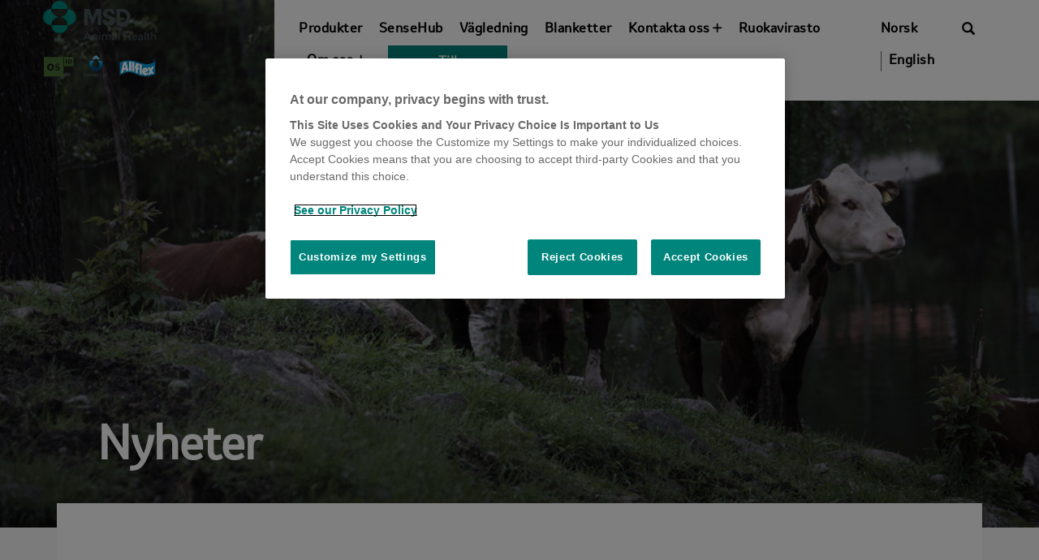

--- FILE ---
content_type: text/html; charset=UTF-8
request_url: https://www.stallmastaren.se/nyheter/page/3/
body_size: 14337
content:
<!doctype html>
<html lang="sv-SE">
<head>
	<!-- Google Tag Manager -->
	<script type="text/plain" class="optanon-category-C0003-C0004">(function(w,d,s,l,i){w[l]=w[l]||[];w[l].push({'gtm.start':
	new Date().getTime(),event:'gtm.js'});var f=d.getElementsByTagName(s)[0],
	j=d.createElement(s),dl=l!='dataLayer'?'&l='+l:'';j.async=true;j.src=
	'https://www.googletagmanager.com/gtm.js?id='+i+dl;f.parentNode.insertBefore(j,f);
	})(window,document,'script','dataLayer','GTM-MWWXZFM');</script>
	<!-- End Google Tag Manager -->

	<!-- GA UA - Configuration-UA-20569233-1 -->
	<script
	type="text/plain"
	class="optanon-category-C0003-C0004">
	(function(i,s,o,g,r,a,m){i['GoogleAnalyticsObject']=r;i[r]=i[r]||function(){(i[r].q
	=i[r].q||[]).push(arguments)},i[r].l=1*new
	Date();a=s.createElement(o),m=s.getElementsByTagName(o)[0];a.async=1;a.src=g;m.pare
	ntNode.insertBefore(a,m)
	})(window,document,'script','https://www.google-analytics.com/analytics.js','ga');
	ga("create", "UA-20569233-1", "auto");
	</script>

	<!-- Global site tag (gtag.js) - Google Analytics -->
	<script type="text/plain" class="optanon-category-C0003-C0004" async src="https://www.googletagmanager.com/gtag/js?id=UA-20569233-5"></script>
	<script type="text/plain" class="optanon-category-C0003-C0004">
		window.dataLayer = window.dataLayer || [];
		function gtag(){dataLayer.push(arguments);}
		gtag('js', new Date());

		gtag('config', 'UA-20569233-5');
	</script> 

	<!-- Global site tag (gtag.js) - Google Analytics -->
	<script type="text/plain" class="optanon-category-C0003-C0004" async src="https://www.googletagmanager.com/gtag/js?id=UA-20569233-3"></script>
	<script type="text/plain" class="optanon-category-C0003-C0004">
	window.dataLayer = window.dataLayer || [];
	function gtag(){dataLayer.push(arguments);}
	gtag('js', new Date());

	gtag('config', 'UA-20569233-3');
	</script>

			<!-- stallmastaren.se -->
		<script src=https://cdn.cookielaw.org/scripttemplates/otSDKStub.js type="text/javascript" charset="UTF-8" data-domain-script="07796008-3c40-4fab-bf95-cd6b460fe4ae"></script><script type="text/javascript">function OptanonWrapper() { }</script>
		
	<meta charset="UTF-8">
	<meta name="viewport" content="width=device-width, initial-scale=1">
	<link rel="profile" href="http://gmpg.org/xfn/11">

	<meta name='robots' content='index, follow, max-image-preview:large, max-snippet:-1, max-video-preview:-1' />

	<!-- This site is optimized with the Yoast SEO Premium plugin v26.6 (Yoast SEO v26.6) - https://yoast.com/wordpress/plugins/seo/ -->
	<title>OS ID Stallmästaren: Alle nyheter</title>
	<meta name="description" content="Her få du nyheter från OS ID Stallmästaren" />
	<link rel="canonical" href="https://www.stallmastaren.se/nyheter/page/3/" />
	<link rel="prev" href="https://www.stallmastaren.se/nyheter/page/2/" />
	<link rel="next" href="https://www.stallmastaren.se/nyheter/page/4/" />
	<meta property="og:locale" content="sv_SE" />
	<meta property="og:type" content="article" />
	<meta property="og:url" content="https://www.stallmastaren.se/nyheter/" />
	<meta property="og:site_name" content="OS ID Stallmästaren" />
	<meta name="twitter:card" content="summary_large_image" />
	<script type="application/ld+json" class="yoast-schema-graph">{"@context":"https://schema.org","@graph":[{"@type":"CollectionPage","@id":"https://www.stallmastaren.se/nyheter/","url":"https://www.stallmastaren.se/nyheter/page/3/","name":"OS ID Stallmästaren: Alle nyheter","isPartOf":{"@id":"https://www.stallmastaren.se/#website"},"primaryImageOfPage":{"@id":"https://www.stallmastaren.se/nyheter/page/3/#primaryimage"},"image":{"@id":"https://www.stallmastaren.se/nyheter/page/3/#primaryimage"},"thumbnailUrl":"https://www.stallmastaren.se/wp-content/uploads/2023/11/Se-FB-820x312_100dpi.png","description":"Her få du nyheter från OS ID Stallmästaren","breadcrumb":{"@id":"https://www.stallmastaren.se/nyheter/page/3/#breadcrumb"},"inLanguage":"sv-SE"},{"@type":"ImageObject","inLanguage":"sv-SE","@id":"https://www.stallmastaren.se/nyheter/page/3/#primaryimage","url":"https://www.stallmastaren.se/wp-content/uploads/2023/11/Se-FB-820x312_100dpi.png","contentUrl":"https://www.stallmastaren.se/wp-content/uploads/2023/11/Se-FB-820x312_100dpi.png","width":1139,"height":433},{"@type":"BreadcrumbList","@id":"https://www.stallmastaren.se/nyheter/page/3/#breadcrumb","itemListElement":[{"@type":"ListItem","position":1,"name":"Hjem","item":"https://www.stallmastaren.se/"},{"@type":"ListItem","position":2,"name":"Nyheter"}]},{"@type":"WebSite","@id":"https://www.stallmastaren.se/#website","url":"https://www.stallmastaren.se/","name":"OS ID Stallmästaren","description":"Vi märker levande värden","publisher":{"@id":"https://www.stallmastaren.se/#organization"},"potentialAction":[{"@type":"SearchAction","target":{"@type":"EntryPoint","urlTemplate":"https://www.stallmastaren.se/?s={search_term_string}"},"query-input":{"@type":"PropertyValueSpecification","valueRequired":true,"valueName":"search_term_string"}}],"inLanguage":"sv-SE"},{"@type":"Organization","@id":"https://www.stallmastaren.se/#organization","name":"OS ID AS","url":"https://www.stallmastaren.se/","logo":{"@type":"ImageObject","inLanguage":"sv-SE","@id":"https://www.stallmastaren.se/#/schema/logo/image/","url":"https://www.stallmastaren.se/wp-content/uploads/2017/08/logo.svg","contentUrl":"https://www.stallmastaren.se/wp-content/uploads/2017/08/logo.svg","width":232,"height":155,"caption":"OS ID AS"},"image":{"@id":"https://www.stallmastaren.se/#/schema/logo/image/"},"sameAs":["https://www.facebook.com/osid.norge/","https://www.instagram.com/os_id/","https://www.youtube.com/user/OSIDas2550"]}]}</script>
	<!-- / Yoast SEO Premium plugin. -->


<script type='application/javascript'  id='pys-version-script'>console.log('PixelYourSite Free version 11.1.5.2');</script>
<link rel='dns-prefetch' href='//www.osid.no' />
<link rel="alternate" type="application/rss+xml" title="OS ID Stallmästaren &raquo; Webbflöde" href="https://www.stallmastaren.se/feed/" />
<link rel="alternate" type="application/rss+xml" title="OS ID Stallmästaren &raquo; Kommentarsflöde" href="https://www.stallmastaren.se/comments/feed/" />
<link rel="alternate" type="application/rss+xml" title="OS ID Stallmästaren &raquo; Kategoriflöde för Nyheter" href="https://www.stallmastaren.se/nyheter/feed/" />
<style id='wp-img-auto-sizes-contain-inline-css' type='text/css'>
img:is([sizes=auto i],[sizes^="auto," i]){contain-intrinsic-size:3000px 1500px}
/*# sourceURL=wp-img-auto-sizes-contain-inline-css */
</style>
<link rel='stylesheet' id='wp-block-library-css' href='https://www.stallmastaren.se/wp-includes/css/dist/block-library/style.css?ver=6.9' type='text/css' media='all' />
<link rel='stylesheet' id='wc-blocks-style-css' href='https://www.stallmastaren.se/wp-content/plugins/woocommerce/assets/client/blocks/wc-blocks.css?ver=1767698298' type='text/css' media='all' />
<style id='global-styles-inline-css' type='text/css'>
:root{--wp--preset--aspect-ratio--square: 1;--wp--preset--aspect-ratio--4-3: 4/3;--wp--preset--aspect-ratio--3-4: 3/4;--wp--preset--aspect-ratio--3-2: 3/2;--wp--preset--aspect-ratio--2-3: 2/3;--wp--preset--aspect-ratio--16-9: 16/9;--wp--preset--aspect-ratio--9-16: 9/16;--wp--preset--color--black: #000000;--wp--preset--color--cyan-bluish-gray: #abb8c3;--wp--preset--color--white: #ffffff;--wp--preset--color--pale-pink: #f78da7;--wp--preset--color--vivid-red: #cf2e2e;--wp--preset--color--luminous-vivid-orange: #ff6900;--wp--preset--color--luminous-vivid-amber: #fcb900;--wp--preset--color--light-green-cyan: #7bdcb5;--wp--preset--color--vivid-green-cyan: #00d084;--wp--preset--color--pale-cyan-blue: #8ed1fc;--wp--preset--color--vivid-cyan-blue: #0693e3;--wp--preset--color--vivid-purple: #9b51e0;--wp--preset--gradient--vivid-cyan-blue-to-vivid-purple: linear-gradient(135deg,rgb(6,147,227) 0%,rgb(155,81,224) 100%);--wp--preset--gradient--light-green-cyan-to-vivid-green-cyan: linear-gradient(135deg,rgb(122,220,180) 0%,rgb(0,208,130) 100%);--wp--preset--gradient--luminous-vivid-amber-to-luminous-vivid-orange: linear-gradient(135deg,rgb(252,185,0) 0%,rgb(255,105,0) 100%);--wp--preset--gradient--luminous-vivid-orange-to-vivid-red: linear-gradient(135deg,rgb(255,105,0) 0%,rgb(207,46,46) 100%);--wp--preset--gradient--very-light-gray-to-cyan-bluish-gray: linear-gradient(135deg,rgb(238,238,238) 0%,rgb(169,184,195) 100%);--wp--preset--gradient--cool-to-warm-spectrum: linear-gradient(135deg,rgb(74,234,220) 0%,rgb(151,120,209) 20%,rgb(207,42,186) 40%,rgb(238,44,130) 60%,rgb(251,105,98) 80%,rgb(254,248,76) 100%);--wp--preset--gradient--blush-light-purple: linear-gradient(135deg,rgb(255,206,236) 0%,rgb(152,150,240) 100%);--wp--preset--gradient--blush-bordeaux: linear-gradient(135deg,rgb(254,205,165) 0%,rgb(254,45,45) 50%,rgb(107,0,62) 100%);--wp--preset--gradient--luminous-dusk: linear-gradient(135deg,rgb(255,203,112) 0%,rgb(199,81,192) 50%,rgb(65,88,208) 100%);--wp--preset--gradient--pale-ocean: linear-gradient(135deg,rgb(255,245,203) 0%,rgb(182,227,212) 50%,rgb(51,167,181) 100%);--wp--preset--gradient--electric-grass: linear-gradient(135deg,rgb(202,248,128) 0%,rgb(113,206,126) 100%);--wp--preset--gradient--midnight: linear-gradient(135deg,rgb(2,3,129) 0%,rgb(40,116,252) 100%);--wp--preset--font-size--small: 13px;--wp--preset--font-size--medium: 20px;--wp--preset--font-size--large: 36px;--wp--preset--font-size--x-large: 42px;--wp--preset--spacing--20: 0.44rem;--wp--preset--spacing--30: 0.67rem;--wp--preset--spacing--40: 1rem;--wp--preset--spacing--50: 1.5rem;--wp--preset--spacing--60: 2.25rem;--wp--preset--spacing--70: 3.38rem;--wp--preset--spacing--80: 5.06rem;--wp--preset--shadow--natural: 6px 6px 9px rgba(0, 0, 0, 0.2);--wp--preset--shadow--deep: 12px 12px 50px rgba(0, 0, 0, 0.4);--wp--preset--shadow--sharp: 6px 6px 0px rgba(0, 0, 0, 0.2);--wp--preset--shadow--outlined: 6px 6px 0px -3px rgb(255, 255, 255), 6px 6px rgb(0, 0, 0);--wp--preset--shadow--crisp: 6px 6px 0px rgb(0, 0, 0);}:where(.is-layout-flex){gap: 0.5em;}:where(.is-layout-grid){gap: 0.5em;}body .is-layout-flex{display: flex;}.is-layout-flex{flex-wrap: wrap;align-items: center;}.is-layout-flex > :is(*, div){margin: 0;}body .is-layout-grid{display: grid;}.is-layout-grid > :is(*, div){margin: 0;}:where(.wp-block-columns.is-layout-flex){gap: 2em;}:where(.wp-block-columns.is-layout-grid){gap: 2em;}:where(.wp-block-post-template.is-layout-flex){gap: 1.25em;}:where(.wp-block-post-template.is-layout-grid){gap: 1.25em;}.has-black-color{color: var(--wp--preset--color--black) !important;}.has-cyan-bluish-gray-color{color: var(--wp--preset--color--cyan-bluish-gray) !important;}.has-white-color{color: var(--wp--preset--color--white) !important;}.has-pale-pink-color{color: var(--wp--preset--color--pale-pink) !important;}.has-vivid-red-color{color: var(--wp--preset--color--vivid-red) !important;}.has-luminous-vivid-orange-color{color: var(--wp--preset--color--luminous-vivid-orange) !important;}.has-luminous-vivid-amber-color{color: var(--wp--preset--color--luminous-vivid-amber) !important;}.has-light-green-cyan-color{color: var(--wp--preset--color--light-green-cyan) !important;}.has-vivid-green-cyan-color{color: var(--wp--preset--color--vivid-green-cyan) !important;}.has-pale-cyan-blue-color{color: var(--wp--preset--color--pale-cyan-blue) !important;}.has-vivid-cyan-blue-color{color: var(--wp--preset--color--vivid-cyan-blue) !important;}.has-vivid-purple-color{color: var(--wp--preset--color--vivid-purple) !important;}.has-black-background-color{background-color: var(--wp--preset--color--black) !important;}.has-cyan-bluish-gray-background-color{background-color: var(--wp--preset--color--cyan-bluish-gray) !important;}.has-white-background-color{background-color: var(--wp--preset--color--white) !important;}.has-pale-pink-background-color{background-color: var(--wp--preset--color--pale-pink) !important;}.has-vivid-red-background-color{background-color: var(--wp--preset--color--vivid-red) !important;}.has-luminous-vivid-orange-background-color{background-color: var(--wp--preset--color--luminous-vivid-orange) !important;}.has-luminous-vivid-amber-background-color{background-color: var(--wp--preset--color--luminous-vivid-amber) !important;}.has-light-green-cyan-background-color{background-color: var(--wp--preset--color--light-green-cyan) !important;}.has-vivid-green-cyan-background-color{background-color: var(--wp--preset--color--vivid-green-cyan) !important;}.has-pale-cyan-blue-background-color{background-color: var(--wp--preset--color--pale-cyan-blue) !important;}.has-vivid-cyan-blue-background-color{background-color: var(--wp--preset--color--vivid-cyan-blue) !important;}.has-vivid-purple-background-color{background-color: var(--wp--preset--color--vivid-purple) !important;}.has-black-border-color{border-color: var(--wp--preset--color--black) !important;}.has-cyan-bluish-gray-border-color{border-color: var(--wp--preset--color--cyan-bluish-gray) !important;}.has-white-border-color{border-color: var(--wp--preset--color--white) !important;}.has-pale-pink-border-color{border-color: var(--wp--preset--color--pale-pink) !important;}.has-vivid-red-border-color{border-color: var(--wp--preset--color--vivid-red) !important;}.has-luminous-vivid-orange-border-color{border-color: var(--wp--preset--color--luminous-vivid-orange) !important;}.has-luminous-vivid-amber-border-color{border-color: var(--wp--preset--color--luminous-vivid-amber) !important;}.has-light-green-cyan-border-color{border-color: var(--wp--preset--color--light-green-cyan) !important;}.has-vivid-green-cyan-border-color{border-color: var(--wp--preset--color--vivid-green-cyan) !important;}.has-pale-cyan-blue-border-color{border-color: var(--wp--preset--color--pale-cyan-blue) !important;}.has-vivid-cyan-blue-border-color{border-color: var(--wp--preset--color--vivid-cyan-blue) !important;}.has-vivid-purple-border-color{border-color: var(--wp--preset--color--vivid-purple) !important;}.has-vivid-cyan-blue-to-vivid-purple-gradient-background{background: var(--wp--preset--gradient--vivid-cyan-blue-to-vivid-purple) !important;}.has-light-green-cyan-to-vivid-green-cyan-gradient-background{background: var(--wp--preset--gradient--light-green-cyan-to-vivid-green-cyan) !important;}.has-luminous-vivid-amber-to-luminous-vivid-orange-gradient-background{background: var(--wp--preset--gradient--luminous-vivid-amber-to-luminous-vivid-orange) !important;}.has-luminous-vivid-orange-to-vivid-red-gradient-background{background: var(--wp--preset--gradient--luminous-vivid-orange-to-vivid-red) !important;}.has-very-light-gray-to-cyan-bluish-gray-gradient-background{background: var(--wp--preset--gradient--very-light-gray-to-cyan-bluish-gray) !important;}.has-cool-to-warm-spectrum-gradient-background{background: var(--wp--preset--gradient--cool-to-warm-spectrum) !important;}.has-blush-light-purple-gradient-background{background: var(--wp--preset--gradient--blush-light-purple) !important;}.has-blush-bordeaux-gradient-background{background: var(--wp--preset--gradient--blush-bordeaux) !important;}.has-luminous-dusk-gradient-background{background: var(--wp--preset--gradient--luminous-dusk) !important;}.has-pale-ocean-gradient-background{background: var(--wp--preset--gradient--pale-ocean) !important;}.has-electric-grass-gradient-background{background: var(--wp--preset--gradient--electric-grass) !important;}.has-midnight-gradient-background{background: var(--wp--preset--gradient--midnight) !important;}.has-small-font-size{font-size: var(--wp--preset--font-size--small) !important;}.has-medium-font-size{font-size: var(--wp--preset--font-size--medium) !important;}.has-large-font-size{font-size: var(--wp--preset--font-size--large) !important;}.has-x-large-font-size{font-size: var(--wp--preset--font-size--x-large) !important;}
/*# sourceURL=global-styles-inline-css */
</style>
<style id='core-block-supports-inline-css' type='text/css'>
/**
 * Core styles: block-supports
 */

/*# sourceURL=core-block-supports-inline-css */
</style>

<style id='classic-theme-styles-inline-css' type='text/css'>
/**
 * These rules are needed for backwards compatibility.
 * They should match the button element rules in the base theme.json file.
 */
.wp-block-button__link {
	color: #ffffff;
	background-color: #32373c;
	border-radius: 9999px; /* 100% causes an oval, but any explicit but really high value retains the pill shape. */

	/* This needs a low specificity so it won't override the rules from the button element if defined in theme.json. */
	box-shadow: none;
	text-decoration: none;

	/* The extra 2px are added to size solids the same as the outline versions.*/
	padding: calc(0.667em + 2px) calc(1.333em + 2px);

	font-size: 1.125em;
}

.wp-block-file__button {
	background: #32373c;
	color: #ffffff;
	text-decoration: none;
}

/*# sourceURL=/wp-includes/css/classic-themes.css */
</style>
<link rel='stylesheet' id='wcml-dropdown-0-css' href='//www.stallmastaren.se/wp-content/plugins/woocommerce-multilingual/templates/currency-switchers/legacy-dropdown/style.css?ver=5.5.3.1' type='text/css' media='all' />
<style id='woocommerce-inline-inline-css' type='text/css'>
.woocommerce form .form-row .required { visibility: visible; }
/*# sourceURL=woocommerce-inline-inline-css */
</style>
<link rel='stylesheet' id='brands-styles-css' href='https://www.stallmastaren.se/wp-content/plugins/woocommerce/assets/css/brands.css?ver=10.1.3' type='text/css' media='all' />
<link rel='stylesheet' id='osid-style-css' href='https://www.stallmastaren.se/wp-content/themes/osid/style.css?ver=6.9' type='text/css' media='all' />
<link rel='stylesheet' id='fontawesome-css' href='https://www.stallmastaren.se/wp-content/themes/osid/css/fontawesome/css/fontawesome.min.css?ver=6.4.0' type='text/css' media='all' />
<link rel='stylesheet' id='fontawesome-regular-css' href='https://www.stallmastaren.se/wp-content/themes/osid/css/fontawesome/css/regular.min.css?ver=6.4.0' type='text/css' media='all' />
<link rel='stylesheet' id='fontawesome-light-css' href='https://www.stallmastaren.se/wp-content/themes/osid/css/fontawesome/css/light.min.css?ver=6.4.0' type='text/css' media='all' />
<link rel='stylesheet' id='tablepress-default-css' href='https://www.stallmastaren.se/wp-content/plugins/tablepress/css/build/default.css?ver=3.2.6' type='text/css' media='all' />
<link rel='stylesheet' id='custom-css' href='https://www.stallmastaren.se/wp-content/themes/osid/css/custom.css?ver=6.9' type='text/css' media='all' />
<script type="text/javascript" id="wpml-cookie-js-extra">
/* <![CDATA[ */
var wpml_cookies = {"wp-wpml_current_language":{"value":"sv","expires":1,"path":"/"}};
var wpml_cookies = {"wp-wpml_current_language":{"value":"sv","expires":1,"path":"/"}};
//# sourceURL=wpml-cookie-js-extra
/* ]]> */
</script>
<script type="text/javascript" src="https://www.stallmastaren.se/wp-content/plugins/sitepress-multilingual-cms/res/js/cookies/language-cookie.js?ver=486900" id="wpml-cookie-js" defer="defer" data-wp-strategy="defer"></script>
<script type="text/javascript" id="jquery-core-js-extra">
/* <![CDATA[ */
var pysFacebookRest = {"restApiUrl":"https://www.stallmastaren.se/wp-json/pys-facebook/v1/event","debug":""};
//# sourceURL=jquery-core-js-extra
/* ]]> */
</script>
<script type="text/javascript" src="https://www.stallmastaren.se/wp-includes/js/jquery/jquery.js?ver=3.7.1" id="jquery-core-js"></script>
<script type="text/javascript" src="https://www.stallmastaren.se/wp-includes/js/jquery/jquery-migrate.js?ver=3.4.1" id="jquery-migrate-js"></script>
<script type="text/javascript" src="https://www.stallmastaren.se/wp-content/plugins/pixelyoursite/dist/scripts/jquery.bind-first-0.2.3.min.js?ver=0.2.3" id="jquery-bind-first-js"></script>
<script type="text/javascript" src="https://www.stallmastaren.se/wp-content/plugins/pixelyoursite/dist/scripts/js.cookie-2.1.3.min.js?ver=2.1.3" id="js-cookie-pys-js"></script>
<script type="text/javascript" src="https://www.stallmastaren.se/wp-content/plugins/pixelyoursite/dist/scripts/tld.min.js?ver=2.3.1" id="js-tld-js"></script>
<script type="text/javascript" id="pys-js-extra">
/* <![CDATA[ */
var pysOptions = {"staticEvents":{"facebook":{"init_event":[{"delay":0,"type":"static","ajaxFire":false,"name":"PageView","pixelIds":["3638751899708704"],"eventID":"814d62d7-a187-45c9-908b-cfc839306a01","params":{"page_title":"Nyheter","post_type":"category","post_id":920,"plugin":"PixelYourSite","user_role":"guest","event_url":"www.stallmastaren.se/nyheter/page/3/"},"e_id":"init_event","ids":[],"hasTimeWindow":false,"timeWindow":0,"woo_order":"","edd_order":""}]}},"dynamicEvents":[],"triggerEvents":[],"triggerEventTypes":[],"facebook":{"pixelIds":["3638751899708704"],"advancedMatching":[],"advancedMatchingEnabled":true,"removeMetadata":false,"wooVariableAsSimple":false,"serverApiEnabled":true,"wooCRSendFromServer":false,"send_external_id":null,"enabled_medical":false,"do_not_track_medical_param":["event_url","post_title","page_title","landing_page","content_name","categories","category_name","tags"],"meta_ldu":false},"debug":"","siteUrl":"https://www.stallmastaren.se","ajaxUrl":"https://www.stallmastaren.se/wp-admin/admin-ajax.php","ajax_event":"4a432d198a","enable_remove_download_url_param":"1","cookie_duration":"7","last_visit_duration":"60","enable_success_send_form":"","ajaxForServerEvent":"1","ajaxForServerStaticEvent":"1","useSendBeacon":"1","send_external_id":"1","external_id_expire":"180","track_cookie_for_subdomains":"1","google_consent_mode":"1","gdpr":{"ajax_enabled":false,"all_disabled_by_api":false,"facebook_disabled_by_api":false,"analytics_disabled_by_api":false,"google_ads_disabled_by_api":false,"pinterest_disabled_by_api":false,"bing_disabled_by_api":false,"reddit_disabled_by_api":false,"externalID_disabled_by_api":false,"facebook_prior_consent_enabled":true,"analytics_prior_consent_enabled":true,"google_ads_prior_consent_enabled":null,"pinterest_prior_consent_enabled":true,"bing_prior_consent_enabled":true,"cookiebot_integration_enabled":false,"cookiebot_facebook_consent_category":"marketing","cookiebot_analytics_consent_category":"statistics","cookiebot_tiktok_consent_category":"marketing","cookiebot_google_ads_consent_category":"marketing","cookiebot_pinterest_consent_category":"marketing","cookiebot_bing_consent_category":"marketing","consent_magic_integration_enabled":false,"real_cookie_banner_integration_enabled":false,"cookie_notice_integration_enabled":false,"cookie_law_info_integration_enabled":false,"analytics_storage":{"enabled":true,"value":"granted","filter":false},"ad_storage":{"enabled":true,"value":"granted","filter":false},"ad_user_data":{"enabled":true,"value":"granted","filter":false},"ad_personalization":{"enabled":true,"value":"granted","filter":false}},"cookie":{"disabled_all_cookie":false,"disabled_start_session_cookie":false,"disabled_advanced_form_data_cookie":false,"disabled_landing_page_cookie":false,"disabled_first_visit_cookie":false,"disabled_trafficsource_cookie":false,"disabled_utmTerms_cookie":false,"disabled_utmId_cookie":false},"tracking_analytics":{"TrafficSource":"direct","TrafficLanding":"undefined","TrafficUtms":[],"TrafficUtmsId":[]},"GATags":{"ga_datalayer_type":"default","ga_datalayer_name":"dataLayerPYS"},"woo":{"enabled":true,"enabled_save_data_to_orders":true,"addToCartOnButtonEnabled":true,"addToCartOnButtonValueEnabled":true,"addToCartOnButtonValueOption":"price","singleProductId":null,"removeFromCartSelector":"form.woocommerce-cart-form .remove","addToCartCatchMethod":"add_cart_hook","is_order_received_page":false,"containOrderId":false},"edd":{"enabled":false},"cache_bypass":"1769645467"};
//# sourceURL=pys-js-extra
/* ]]> */
</script>
<script type="text/javascript" src="https://www.stallmastaren.se/wp-content/plugins/pixelyoursite/dist/scripts/public.js?ver=11.1.5.2" id="pys-js"></script>
<script type="text/javascript" id="wpml-xdomain-data-js-extra">
/* <![CDATA[ */
var wpml_xdomain_data = {"css_selector":"wpml-ls-item","ajax_url":"https://www.stallmastaren.se/wp-admin/admin-ajax.php","current_lang":"sv","_nonce":"8b78295b49"};
//# sourceURL=wpml-xdomain-data-js-extra
/* ]]> */
</script>
<script type="text/javascript" src="https://www.stallmastaren.se/wp-content/plugins/sitepress-multilingual-cms/res/js/xdomain-data.js?ver=486900" id="wpml-xdomain-data-js" defer="defer" data-wp-strategy="defer"></script>
<link rel="https://api.w.org/" href="https://www.stallmastaren.se/wp-json/" /><link rel="alternate" title="JSON" type="application/json" href="https://www.stallmastaren.se/wp-json/wp/v2/categories/920" /><link rel="EditURI" type="application/rsd+xml" title="RSD" href="https://www.stallmastaren.se/xmlrpc.php?rsd" />
<meta name="facebook-domain-verification" content="yi8v9m98z3f24b9b7wnojq63yakp4e" /><meta name="facebook-domain-verification" content="0ziylbsnxb4u3wq6cersizvtavqkz0" /><meta name="facebook-domain-verification" content="ihxrz7moxt1p51a91hmix3rszhvw5b" /><meta name="facebook-domain-verification" content="i1wmp09nk9ogd5izjhy1fwgct9cor0" /><script type="text/javascript">
           var ajaxurl = "https://www.stallmastaren.se/wp-admin/admin-ajax.php";
         </script>	<noscript><style>.woocommerce-product-gallery{ opacity: 1 !important; }</style></noscript>
	
<!-- Meta Pixel Code -->
<script>
!function(f,b,e,v,n,t,s)
{if(f.fbq)return;n=f.fbq=function(){n.callMethod?
n.callMethod.apply(n,arguments):n.queue.push(arguments)};
if(!f._fbq)f._fbq=n;n.push=n;n.loaded=!0;n.version='2.0';
n.queue=[];t=b.createElement(e);t.async=!0;
t.src=v;s=b.getElementsByTagName(e)[0];
s.parentNode.insertBefore(t,s)}(window, document,'script',
'https://connect.facebook.net/en_US/fbevents.js');
fbq('init', '3638751899708704');
fbq('track', 'PageView');
</script>
<noscript><img height="1" width="1" style="display:none"
src=https://www.facebook.com/tr?id=3638751899708704&ev=PageView&noscript=1
/></noscript>
<!-- End Meta Pixel Code -->
<style type="text/css" id="custom-background-css">
body.custom-background { background-color: #f7f7f7; }
</style>
	<link rel="icon" href="https://www.stallmastaren.se/wp-content/uploads/2022/08/NyOS_ID_MSD-01.svg" sizes="32x32" />
<link rel="icon" href="https://www.stallmastaren.se/wp-content/uploads/2022/08/NyOS_ID_MSD-01.svg" sizes="192x192" />
<link rel="apple-touch-icon" href="https://www.stallmastaren.se/wp-content/uploads/2022/08/NyOS_ID_MSD-01.svg" />
<meta name="msapplication-TileImage" content="https://www.stallmastaren.se/wp-content/uploads/2022/08/NyOS_ID_MSD-01.svg" />
		<style type="text/css" id="wp-custom-css">
			.main-content.gutenberg {
	background: transparent !important;
}

a {
	text-decoration: underline;
}
a:hover {
	text-decoration: none !important;
}
.btn {
	text-decoration: none;
}
.navbar-default .navbar-nav>li>a, .dropdown-menu>li>a {
	text-decoration: none;
}

.gutenberg .page-wrapper {
		position: relative;
    max-width: 1100px;
    margin: 0 auto;
    padding: 0 2rem;
    z-index: 1;
}

.gutenberg .wp-block-group__inner-container {
    max-width: 1100px !important;
    margin: 0 auto;
		padding: 0 2rem;
}

.gutenberg .page-title {
	margin-top: 160px;
}

.gutenberg .page-title h1 {
	display: none;
}

.page-template-page_gutenberg .main-banner-content {
	display: none !important;
}

.gutenberg .entry-content .alignwide {
    margin: 0 calc(25% - 25vw);
}

.gutenberg .entry-content .alignfull {
    margin-left  : calc( -100vw / 2 + 100% / 2 );
    margin-right : calc( -100vw / 2 + 100% / 2 );
    max-width    : 100vw;
}

.gutenberg.main-content figure {
	max-width: none !important;
}

.gutenberg .breadcrumb-wrapper {
	padding: 0 !important;
}

@media (max-width: 767.9px) {
	.search-wrapper .search-box .search-form.active {
		top: 30px !important;
	}
}

@media (max-width: 600px) {
	.col-lg-9 {
		max-width: 100% !important;
	}
}

.btn-primary:hover {
	background: white !important;
	border: 2px solid #00857C !important;
	color: #00857C;
}

.grid-col {
    max-width: 1140px;
    margin: 0 auto;
}
.grid-col2 {
    max-width: 570px;
    margin: 0 auto;
}
.custom-news-frontpage {
	line-height: 3.5em !important;
}
.custom-green-url a {
	color: #00857C;
	text-decoration: underline;
}
.custom-green-url a:hover {
	color: black;
	text-decoration: none !important;
}
@media (min-width: 600px) {
	.custom-border-right {
		border-right: 1px solid #ccc;
	}
	.hide-desktop {
		display: none !important;
	}
}
.custom-home-box-inner {
	padding-left: 50px;
	padding-right: 50px;
}
.custom-h1-top {
	line-height: 1.5em !important;
}
.custom-line-height {
	line-height: 1.1em !important;
}
.custom-gap {
	gap: 0 !important;
}
.padding-right-left {
	padding-right: 50px !important;
	padding-left: 50px !important;
}
.custom-btn-hover:hover {
	background: #000 !important;
	transition-duration: 0.5s !important;
	border: 2px solid black;
	color: white !important;
}
.custom-btn-hover2 .has-black-background-color {
	border: 2px solid black !important;
}
.custom-btn-hover2 .has-black-background-color:hover {
	background: transparent !important;
	transition-duration: 0.5s !important;
	color: black !important;
	border: 2px solid black !important;
}
.custom-btn-hover-green .has-background:hover {
	background: #00857c !important;
	transition-duration: 0.5s !important;
	color: white !important;
	border: 2px solid #00857c !important;
}
.custom-btn-hover-green2 .has-background:hover {
	background: transparent !important;
	transition-duration: 0.5s !important;
	color: #00857c !important;
	border: 2px solid #00857c !important;
}

@media (max-width: 600px) {
	.hide-mobile {
		display: none !important;
	}
	.padding-mobile {
		padding-left: 8% !important;
		padding-right: 8% !important;
	}
}
@media (max-width: 1800px) {
	.hide-from-reg-screen {
		display: none !important;
	}
}

/* aktivitetsmåleren sensehub */
.custom-h3:before {
	content:url('https://www.osid.no/wp-content/uploads/2024/01/CheckMark0124-30px.png');
	float: left;
	padding-right: 10px;
	margin-top: -5px;
}

/* stallmästaren forside */
.page-id-8024 .main-slider-new {
	display: none !important;
}
.page-id-8024 .home-main-text {
	display: none !important;
}
.page-id-8024 .home-icons {
	display: none !important;
}
.page-id-8024 .home-cs-article {
	display: none !important;
}
.page-id-8024 .home-boxes {
	display: none !important;
}
.page-id-8024 .home-map .home-articles .container {
	display: none !important;
}

.page-template-default a:hover {
	text-decoration: none !important;
}
.page-template-default .has-white-color:hover {
	background: transparent !important;
	color: #00857C !important;
	outline: 2px solid #00857C;
}
.page-template-default .has-white-background-color:hover {
	background: #00857C !important;
	color: white !important;
}

.page-template-default .wp-block-button__link {
	text-decoration: none !important;
}
@media (min-width: 1200px) {
	.page-template-default .container {
		width: 1440px !important;
	}
}

body #gform_wrapper_4, body #gform_wrapper_1, body #gform_wrapper_8 {
	background : #6ECEB2;
	padding-top: 20px;
	padding-bottom: 20px;
}
.page-id-28766 .has-white-color:hover {
	background: inherit !important;
	color: #ffffff !important;
	outline: none !important;
}
		</style>
		
	<!-- Facebook Pixel Code -->
<script type="text/plain" class="optanon-category-C0004-C0005">
!function(f,b,e,v,n,t,s)
{if(f.fbq)return;n=f.fbq=function(){n.callMethod?
n.callMethod.apply(n,arguments):n.queue.push(arguments)};
if(!f._fbq)f._fbq=n;n.push=n;n.loaded=!0;n.version='2.0';
n.queue=[];t=b.createElement(e);t.async=!0;
t.src=v;s=b.getElementsByTagName(e)[0];
s.parentNode.insertBefore(t,s)}(window,document,'script',
'https://connect.facebook.net/en_US/fbevents.js');
fbq('init', '1118606218538781'); 
fbq('track', 'PageView');
</script>
<!-- End Facebook Pixel Code -->	<link rel="stylesheet" href="https://use.typekit.net/tke7qfe.css">
	
</head>

    
<body class="archive paged category category-nyheter category-920 custom-background paged-3 category-paged-3 wp-theme-osid theme-osid woocommerce-no-js hfeed">
	<!-- Google Tag Manager (noscript) -->
	<noscript><iframe src="https://www.googletagmanager.com/ns.html?id=GTM-MWWXZFM"
	height="0" width="0" style="display:none;visibility:hidden"></iframe></noscript>
	<!-- End Google Tag Manager (noscript) -->

	
        <div class="main-navbar main-navbar-top">
            <nav class="navbar navbar-default">
                <div class="container-fluid">

                    <div class="navbar-header">
						<button type="button" class="navbar-toggle collapsed" data-toggle="collapse" data-target="#main-menu" aria-expanded="false">
							<span class="icon-bar"></span>
							<span class="icon-bar"></span>
							<span class="icon-bar"></span>
						</button>
												<ul class="nav navbar-nav navbar-right navbar-search-mobile">
							<li><a href="#" class="search-button"><span class="glyphicon glyphicon-search" aria-hidden="true"></span></a></li>
						</ul>
						
													<!-- stallmastaren.se -->
							<a class="navbar-brand navbar-brand-top" href="https://www.stallmastaren.se"><img src="https://www.stallmastaren.se/wp-content/themes/osid/img/OSID_logo_SE-02.svg" alt=""></a>
						
                    </div>

                    <div class="collapse navbar-collapse main-menu" id="main-menu">
						<div class="main-menu-items">
							<div class="main-menu-item">
								<ul id="menu-meny" class="nav navbar-nav"><li itemscope="itemscope" itemtype="https://www.schema.org/SiteNavigationElement" id="menu-item-21361" class="menu-item menu-item-type-custom menu-item-object-custom menu-item-21361"><a title="Produkter" href="https://www.stallmastaren.se/produkter/">Produkter</a></li>
<li itemscope="itemscope" itemtype="https://www.schema.org/SiteNavigationElement" id="menu-item-32806" class="menu-item menu-item-type-custom menu-item-object-custom menu-item-32806"><a title="SenseHub" href="https://se.sensehub.com">SenseHub</a></li>
<li itemscope="itemscope" itemtype="https://www.schema.org/SiteNavigationElement" id="menu-item-8058" class="menu-item menu-item-type-post_type menu-item-object-page menu-item-8058"><a title="Vägledning" href="https://www.stallmastaren.se/instruktioner/">Vägledning</a></li>
<li itemscope="itemscope" itemtype="https://www.schema.org/SiteNavigationElement" id="menu-item-8221" class="menu-item menu-item-type-post_type menu-item-object-page menu-item-8221"><a title="Blanketter" href="https://www.stallmastaren.se/blanketter/">Blanketter</a></li>
<li itemscope="itemscope" itemtype="https://www.schema.org/SiteNavigationElement" id="menu-item-15388" class="menu-item menu-item-type-post_type menu-item-object-page menu-item-has-children menu-item-15388 dropdown"><a title="Kontakta oss" href="https://www.stallmastaren.se/kundservice/" data-toggle="dropdown" aria-haspopup="true">Kontakta oss <i class="fas fa-plus" aria-hidden="true"></i><i class="fas fa-minus"></i></a>
<ul class="dropdown-menu">	<li itemscope="itemscope" itemtype="https://www.schema.org/SiteNavigationElement" id="menu-item-17799" class="menu-item menu-item-type-post_type menu-item-object-page menu-item-17799"><a title="Kontaktinformation &amp; öppettider" href="https://www.stallmastaren.se/kundservice/">Kontaktinformation &#038; öppettider</a></li>
	<li itemscope="itemscope" itemtype="https://www.schema.org/SiteNavigationElement" id="menu-item-15404" class="menu-item menu-item-type-post_type menu-item-object-page menu-item-15404"><a title="Vanliga frågor och svar" href="https://www.stallmastaren.se/kundservice/vanliga-fragor/">Vanliga frågor och svar</a></li>
	<li itemscope="itemscope" itemtype="https://www.schema.org/SiteNavigationElement" id="menu-item-13612" class="menu-item menu-item-type-post_type menu-item-object-page menu-item-13612"><a title="Allmänna villkor" href="https://www.stallmastaren.se/kundservice/kopvillkor/">Allmänna villkor</a></li>
	<li itemscope="itemscope" itemtype="https://www.schema.org/SiteNavigationElement" id="menu-item-20746" class="menu-item menu-item-type-post_type menu-item-object-page menu-item-20746"><a title="Reklamation" href="https://www.stallmastaren.se/kundservice/reklamation/">Reklamation</a></li>
	<li itemscope="itemscope" itemtype="https://www.schema.org/SiteNavigationElement" id="menu-item-13611" class="menu-item menu-item-type-post_type menu-item-object-page menu-item-13611"><a title="Om nätbutiken" href="https://www.stallmastaren.se/kundservice/os-id-stallmastarens-natbutik/">Om nätbutiken</a></li>
</ul>
</li>
<li itemscope="itemscope" itemtype="https://www.schema.org/SiteNavigationElement" id="menu-item-29689" class="menu-item menu-item-type-post_type menu-item-object-page menu-item-29689"><a title="Ruokavirasto" href="https://www.stallmastaren.se/ruokavirasto/">Ruokavirasto</a></li>
<li itemscope="itemscope" itemtype="https://www.schema.org/SiteNavigationElement" id="menu-item-33376" class="menu-item menu-item-type-post_type menu-item-object-page menu-item-has-children menu-item-33376 dropdown"><a title="Om oss" href="https://www.stallmastaren.se/om-oss/" data-toggle="dropdown" aria-haspopup="true">Om oss <i class="fas fa-plus" aria-hidden="true"></i><i class="fas fa-minus"></i></a>
<ul class="dropdown-menu">	<li itemscope="itemscope" itemtype="https://www.schema.org/SiteNavigationElement" id="menu-item-33378" class="menu-item menu-item-type-post_type menu-item-object-page menu-item-33378"><a title="Vi på MSD Animal Health, Lidköping" href="https://www.stallmastaren.se/lidkoping/">Vi på MSD Animal Health, Lidköping</a></li>
	<li itemscope="itemscope" itemtype="https://www.schema.org/SiteNavigationElement" id="menu-item-33377" class="menu-item menu-item-type-post_type menu-item-object-page menu-item-33377"><a title="OS ID / MSD Animal Healths nätbutik" href="https://www.stallmastaren.se/kundservice/os-id-stallmastarens-natbutik/">OS ID / MSD Animal Healths nätbutik</a></li>
	<li itemscope="itemscope" itemtype="https://www.schema.org/SiteNavigationElement" id="menu-item-27442" class="menu-item menu-item-type-custom menu-item-object-custom menu-item-has-children menu-item-27442 dropdown"><a title="OS ID – The Green Brand" href="https://www.osid.com/the-green-brand/">OS ID – The Green Brand</a></li>
	<li itemscope="itemscope" itemtype="https://www.schema.org/SiteNavigationElement" id="menu-item-12271" class="menu-item menu-item-type-post_type menu-item-object-page menu-item-12271"><a title="Smart användning av husdjurdata" href="https://www.stallmastaren.se/om-oss/smart-anvandning-husdjurdata/">Smart användning av husdjurdata</a></li>
</ul>
</li>
<li itemscope="itemscope" itemtype="https://www.schema.org/SiteNavigationElement" id="menu-item-8186" class="button-border button-border-secondary id-order menu-item menu-item-type-custom menu-item-object-custom menu-item-8186"><a title="Till nätbutiken" target="_blank" href="https://www.stallmastarenbestallning.se" id="order">Till nätbutiken</a></li>
</ul>							</div>
							<div class="main-menu-item">
								<ul class="nav navbar-nav navbar-right navbar-search navbar-lang">
		                            <li><a href="https://www.osid.no/">Norsk</a><li><a href="https://www.osid.com/">English</a></li>		                        </ul>
							</div>
							<div class="main-menu-item">
								<ul class="nav navbar-nav navbar-search">
									<li><a href="#" class="search-button"><span class="glyphicon glyphicon-search" aria-hidden="true"></span></a></li>
								</ul>
							</div>
						</div>
                    </div>

					<div class="search-wrapper">
                        <div class="search-box">
                            <form class="search-form" role="search" method="get" action="https://www.stallmastaren.se">
                                <div class="form-group">
                                    <input type="search" class="form-control" placeholder="Sök" name="s">
                                </div>
                            </form>
                        </div>
                    </div>

					
                </div>

            </nav>
        </div>
		<div class="container-fluid">

		</div>

        <div class="main-banner">
            <div class="owl-carousel owl-theme">
                <div class="main-banner-item item" style="background-image: url(https://www.stallmastaren.se/wp-content/uploads/2019/07/toppbilde_god-sommer-2019-1200x480.jpg);">
                    <div class="main-banner-over"></div>
                    <div class="main-banner-content-wrapper">
                        <div class="container">
                            <div class="main-banner-content">

                                <h1>Nyheter</h1>
                                                            </div>
                        </div>
                    </div>
                </div>
            </div>
        </div>

        <div class="container">

            <main class="main-content content-section-top">

                <div class="content-section content-section-top">
                    <div class="breadcrumb-wrapper">
                        <div class="breadcrumb">
                                                </div>
                    </div>
                </div>

                <div>
                    
                    <div class="content-section content-section-info">
                        <div class="content-section-info-img">
                        &nbsp;                        </div>
                        <div class="content-section-info-content">
                            <a href="https://www.stallmastaren.se/okategoriserad/kampanj-pa-elektroniska-oronmarken-lasare/"><h2>Installningskampanj* på elektroniska öronmärken &#038; läsare</h2></a>
                            <p>Vid köp av ett elektroniskt öronmärke till nöt får du en rabatt om 6,45 kr per märke. Vilket i ett läge av kombinationen OS ID Combi E30 + OS ID Combi 3000 Medium ger två märken till priset av ett. För får, får du du en rabatt om 4,85:- per elektroniskt öronmärke, vilket ger två &#8230;</p>
                            <div class="blog-item-meta">1. november 2023</div>
                        </div>
                    </div>

                    
                    <div class="content-section content-section-info">
                        <div class="content-section-info-img">
                        &nbsp;                        </div>
                        <div class="content-section-info-content">
                            <a href="https://www.stallmastaren.se/nyheter/natbutiken-tillfalligt-stangd-3/"><h2>Nätbutiken tillfälligt stängd!</h2></a>
                            <p>Fördelarna med elektroniskt är många Med den moderna lantbrukets framsteg har vi en möjlighet att ta vårt jordbruk till en ny nivå av effektivitet och precision. Genom att investera i elektroniska öronmärken till dina djur kan du göra en framgångsrik förändring i din verksamhet. Dessa RFID-baserade märken erbjuder en mängd fördelar för dig som lantbrukare. &#8230;</p>
                            <div class="blog-item-meta">31. oktober 2023</div>
                        </div>
                    </div>

                    
                    <div class="content-section content-section-info">
                        <div class="content-section-info-img">
                                                    <a href="https://www.stallmastaren.se/nyheter/os-id-tst-oronmarken/"><img src="https://www.stallmastaren.se/wp-content/uploads/2023/07/ikon_TST-378x378.jpg" alt=""></a>
                                                </div>
                        <div class="content-section-info-content">
                            <a href="https://www.stallmastaren.se/nyheter/os-id-tst-oronmarken/"><h2>OS ID TST öronmärken</h2></a>
                            <p>Genom denna uppdatering strävar vi efter att säkerställa effektivare leverans för att ni skall få hela er order på samma gång, vilket ger er möjligheten att märka era djurs öron på samma gång, så att ni kan få tillgång till era djurs avelsvärden i tid. Observera att TST-ersättningar fortfarande kommer hanteras och skickas från Lidköping, &#8230;</p>
                            <div class="blog-item-meta">30. oktober 2023</div>
                        </div>
                    </div>

                    
                    <div class="content-section content-section-info">
                        <div class="content-section-info-img">
                                                    <a href="https://www.stallmastaren.se/nyheter/vi-har-stangt/"><img src="https://www.stallmastaren.se/wp-content/uploads/2023/10/msd-stangt-378x378.jpg" alt="Vi har stängt, 3 november 2023"></a>
                                                </div>
                        <div class="content-section-info-content">
                            <a href="https://www.stallmastaren.se/nyheter/vi-har-stangt/"><h2>Vi har stängt!</h2></a>
                            <p>Vår passion för lantbruket vilar en extra dag för att återkomma starkare på måndag, 6/11. Vi är stolta över att stötta er, och vi återvänder fyllda med energi för att fortsätta vår gemensamma resa mot ett blomstrande lantbruk. Tack för ert tålamod, vi ser fram emot att återuppta vårt arbete tillsammans på måndag! &nbsp; &nbsp; &#8230;</p>
                            <div class="blog-item-meta">26. oktober 2023</div>
                        </div>
                    </div>

                    
                    <div class="content-section content-section-info">
                        <div class="content-section-info-img">
                                                    <a href="https://www.stallmastaren.se/okategoriserad/ratt-adress/"><img src="https://www.stallmastaren.se/wp-content/uploads/2023/10/info-postadress-1-378x378.jpg" alt=""></a>
                                                </div>
                        <div class="content-section-info-content">
                            <a href="https://www.stallmastaren.se/okategoriserad/ratt-adress/"><h2>Rätt adress till oss?</h2></a>
                            <p>Vår rätta adress är OS ID / MSD Animal Health  Skaragatan 110 531 40 LIDKÖPING &nbsp; Våra aktuella blanketter hittar ni här</p>
                            <div class="blog-item-meta">16. oktober 2023</div>
                        </div>
                    </div>

                    
                    <div class="content-section content-section-info">
                        <div class="content-section-info-img">
                                                    <a href="https://www.stallmastaren.se/nyheter/viktig-information/"><img src="https://www.stallmastaren.se/wp-content/uploads/2023/02/msd_ah_rgb_pos-378x188.png" alt="Logo, MSD Animal Health"></a>
                                                </div>
                        <div class="content-section-info-content">
                            <a href="https://www.stallmastaren.se/nyheter/viktig-information/"><h2>Viktig information!</h2></a>
                            <p>Med anledning av att afrikansk svinpest nu har bekräftats hos vildsvin i Sverige vill vi informera om att vi på grund av smittskydd tills vidare inte kommer att ta emot produkter (såsom öronmärken, märktänger eller SenseHub-utrustning) för reklamationer. Om du har en produkt som du vill reklamera så ber vi dig att ta bilder på &#8230;</p>
                            <div class="blog-item-meta">15. september 2023</div>
                        </div>
                    </div>

                    
                    <div class="content-section content-section-info">
                        <div class="content-section-info-img">
                                                    <a href="https://www.stallmastaren.se/nyheter/personalutbildning/"><img src="https://www.stallmastaren.se/wp-content/uploads/2023/05/DSC_4608-kopiera-378x250.jpg" alt=""></a>
                                                </div>
                        <div class="content-section-info-content">
                            <a href="https://www.stallmastaren.se/nyheter/personalutbildning/"><h2>Personalutbildning  29 &#038; 30 augusti 2023</h2></a>
                            <p>Vi svarar på mail så snart vi har möjlighet, order@stallmastaren.se Pssst! Vår nätbutik www.stallmastaren.se är alltid öppen</p>
                            <div class="blog-item-meta">24. augusti 2023</div>
                        </div>
                    </div>

                    
                    <div class="content-section content-section-info">
                        <div class="content-section-info-img">
                                                    <a href="https://www.stallmastaren.se/nyheter/vi-effektiviserar-var-produktion/"><img src="https://www.stallmastaren.se/wp-content/uploads/2023/08/magnus-ingar-skruvar-378x504.jpg" alt=""></a>
                                                </div>
                        <div class="content-section-info-content">
                            <a href="https://www.stallmastaren.se/nyheter/vi-effektiviserar-var-produktion/"><h2>Vi effektiviserar vår produktion</h2></a>
                            <p>I dag och i morgon, så kommer vi passa på att göra arbeten ute i vår produktionshall. Detta kommer inte att påverka våran produktion av öronmärken något nämnvärt, om allt går som det är tänkt. Vi kommer vara på banan som vanligt igen i morgon eftermiddag. Vår kundtjänst är öppen som vanligt, 9.00 &#8211; 12.00 &#8230;</p>
                            <div class="blog-item-meta">22. augusti 2023</div>
                        </div>
                    </div>

                    
                    <div class="content-section content-section-info">
                        <div class="content-section-info-img">
                                                    <a href="https://www.stallmastaren.se/nyheter/nya-telefontider-pa-kundtjanst/"><img src="https://www.stallmastaren.se/wp-content/uploads/2023/05/ko-i-narbild-378x284.jpg" alt=""></a>
                                                </div>
                        <div class="content-section-info-content">
                            <a href="https://www.stallmastaren.se/nyheter/nya-telefontider-pa-kundtjanst/"><h2>Nya telefontider på kundtjänst</h2></a>
                            <p>Stängt: Skärtorsdagen 6/4, Långfredagen 7/4, Kristi Himmelsfärd dag 18/5, Klämdag 19/5, Klämdag 5/6, Sveriges nationaldag 6/6, Torsdag 22/6, Midsommarafton 23/6, Alla helgons afton 3/11, Juldagen 25/12 samt Annandag jul 26/12. &nbsp; Pssst! Vår nätbutik www.stallmastaren.se är alltid öppen</p>
                            <div class="blog-item-meta">17. augusti 2023</div>
                        </div>
                    </div>

                    
                    <div class="content-section content-section-info">
                        <div class="content-section-info-img">
                                                    <a href="https://www.stallmastaren.se/okategoriserad/korrekt-oronsmarkningsteknik/"><img src="https://www.stallmastaren.se/wp-content/uploads/2023/03/msd-djurlogga-378x378.jpg" alt=""></a>
                                                </div>
                        <div class="content-section-info-content">
                            <a href="https://www.stallmastaren.se/okategoriserad/korrekt-oronsmarkningsteknik/"><h2>Korrekt öronmärkningsteknik</h2></a>
                            <p>Förberedelser Först, se till att ha tillräckligt många öronmärken och rätt tång till hands. När du beställer märkningssutrustning, tänk på att i god tid göra din beställning. Skapa sedan en effektiv och säker arbetsstation för personalen, se till att all märkningsutrustning är i närheten och djuren kan hanteras snabbt och effektivt för att minimera stress. &#8230;</p>
                            <div class="blog-item-meta">19. juli 2023</div>
                        </div>
                    </div>

                    
                    <div class="content-section content-section-info">
                        <div class="content-section-info-img">
                                                    <a href="https://www.stallmastaren.se/okategoriserad/sommartider-2023/"><img src="https://www.stallmastaren.se/wp-content/uploads/2023/05/midsommar-378x541.jpg" alt=""></a>
                                                </div>
                        <div class="content-section-info-content">
                            <a href="https://www.stallmastaren.se/okategoriserad/sommartider-2023/"><h2>Sommartider 2023</h2></a>
                            <p>Vi går ner i personalstyrka under sommaren och har därför nerkortad kundservice på telefon. Ni når oss varje vardag mellan kl. 08.00-11.00, på 0510-20445. På order@stallmastaren.se finns vi tillgängliga hela dagen och svarar så snart vi kan.</p>
                            <div class="blog-item-meta">26. juni 2023</div>
                        </div>
                    </div>

                    
                    <div class="content-section content-section-info">
                        <div class="content-section-info-img">
                                                    <a href="https://www.stallmastaren.se/nyheter/landsbygdens-sommarmote-2023/"><img src="https://www.stallmastaren.se/wp-content/uploads/2023/06/Hylletofta2023-378x410.jpg" alt=""></a>
                                                </div>
                        <div class="content-section-info-content">
                            <a href="https://www.stallmastaren.se/nyheter/landsbygdens-sommarmote-2023/"><h2>Landsbygdens Sommarmöte 2023</h2></a>
                            <p>Något av det bästa vi vet är att prata med och inspirera våra kunder om den digitala marknaden, som finns inom identifikation av djur. Hushållningssällskapet Jönköping, anordnar Landsbygdens Sommarmöte i Hylletofta, Sävsjö den 26 augusti. Såklart är vi på plats! Passa på att träffa oss och prata SenseHub, elektroniska öronmärken och läsare Ni kan läsa &#8230;</p>
                            <div class="blog-item-meta">14. juni 2023</div>
                        </div>
                    </div>

                                    </div>

                <div class="container">

                    
                    <div class="paging">
                        <ul class='page-numbers'>
	<li><a class="prev page-numbers" href="https://www.stallmastaren.se/nyheter/page/2/"><i class="fas fa-angle-left" aria-hidden="true"></i></a></li>
	<li><a aria-label="Sida 1" class="page-numbers" href="https://www.stallmastaren.se/nyheter/">1</a></li>
	<li><a aria-label="Sida 2" class="page-numbers" href="https://www.stallmastaren.se/nyheter/page/2/">2</a></li>
	<li><span aria-label="Sida 3" aria-current="page" class="page-numbers current">3</span></li>
	<li><a aria-label="Sida 4" class="page-numbers" href="https://www.stallmastaren.se/nyheter/page/4/">4</a></li>
	<li><a aria-label="Sida 5" class="page-numbers" href="https://www.stallmastaren.se/nyheter/page/5/">5</a></li>
	<li><span class="page-numbers dots">&hellip;</span></li>
	<li><a aria-label="Sida 12" class="page-numbers" href="https://www.stallmastaren.se/nyheter/page/12/">12</a></li>
	<li><a class="next page-numbers" href="https://www.stallmastaren.se/nyheter/page/4/"><i class="fas fa-angle-right" aria-hidden="true"></i></a></li>
</ul>
                    </div>

                </div>

            </main>

        </div>



        <footer class="new-footer">
            <div class="container">
                <div class="row">
                    <div class="col-lg-6">
                         <div class="footer-content-text">
                            <p><img loading="lazy" decoding="async" class="alignnone wp-image-27301" src="https://www.stallmastaren.se/wp-content/uploads/2023/09/MSD-Animal-Health-logo_footer-300x110.png" alt="MSD Animal Health logo" width="150" height="55" srcset="https://www.stallmastaren.se/wp-content/uploads/2023/09/MSD-Animal-Health-logo_footer-300x110.png 300w, https://www.stallmastaren.se/wp-content/uploads/2023/09/MSD-Animal-Health-logo_footer-768x283.png 768w, https://www.stallmastaren.se/wp-content/uploads/2023/09/MSD-Animal-Health-logo_footer-455x167.png 455w, https://www.stallmastaren.se/wp-content/uploads/2023/09/MSD-Animal-Health-logo_footer-690x254.png 690w, https://www.stallmastaren.se/wp-content/uploads/2023/09/MSD-Animal-Health-logo_footer-378x139.png 378w, https://www.stallmastaren.se/wp-content/uploads/2023/09/MSD-Animal-Health-logo_footer-140x52.png 140w, https://www.stallmastaren.se/wp-content/uploads/2023/09/MSD-Animal-Health-logo_footer-357x131.png 357w, https://www.stallmastaren.se/wp-content/uploads/2023/09/MSD-Animal-Health-logo_footer-600x221.png 600w, https://www.stallmastaren.se/wp-content/uploads/2023/09/MSD-Animal-Health-logo_footer.png 859w" sizes="auto, (max-width: 150px) 100vw, 150px" /></p>
<p><a href="call:+46051020445">+46 510-204 45</a></p>
<p><a href="mailto:order@stallmastaren.se" target="_blank" rel="noopener">order@stallmastaren.se</a></p>
<p>OS ID / MSD Animal Health, Skaragatan 110, SE-531 40 Lidköping</p>
                        </div>
                    </div>

                    <div class="col-lg-6">


                        <div class="footer-new-menu">
                            <ul id="menu-footer-sv" class=""><li id="menu-item-33254" class="menu-item menu-item-type-post_type menu-item-object-page menu-item-33254"><a href="https://www.stallmastaren.se/produkter/">Produkter</a></li>
<li id="menu-item-33255" class="menu-item menu-item-type-custom menu-item-object-custom menu-item-33255"><a target="_blank" href="https://www.msdprivacy.com/se/swe/">Integritetspolicy</a></li>
<li id="menu-item-33256" class="menu-item menu-item-type-post_type menu-item-object-page menu-item-33256"><a href="https://www.stallmastaren.se/instruktioner/">Vägledning</a></li>
<li id="menu-item-33257" class="menu-item menu-item-type-custom menu-item-object-custom menu-item-33257"><a target="_blank" href="https://www.msd.com/terms-of-use/">Bruksvillkor / Terms of use</a></li>
<li id="menu-item-33258" class="menu-item menu-item-type-post_type menu-item-object-page menu-item-33258"><a href="https://www.stallmastaren.se/tack-for-att-du-kontaktar-oss/">Tack för att du kontaktar oss!</a></li>
</ul>                        </div>


                    </div>

                    <div class="col-lg-12">
                        <div class="footer-new-copy">
                            OS ID Stallmästaren AB / Skapats av <a href="https://www.hausbyra.no">Haus</a> <br> <a href="https://www.essentialaccessibility.com:443/msd"><img src="https://assets.msd-animal-health.com:443/brands/accessibility/img/accessibility.png" alt="Accessibility button"/></a><div style="height:10px;"></div><a style="text-decoration: underline; font-weight:bold; font-size: 18px" href="https://www.msd.com:443/our-commitment-to-accessibility-for-all/">Tillgänglighet</a> | <a style="cursor: pointer" class="ot-sdk-show-settings"></a> <br> Copyright © <script>document.write(new Date().getFullYear());</script> Merck & Co., Inc., Rahway, NJ, USA and its affiliates. All rights reserved.                        </div>
                    </div>
                </div>
            </div>

        </footer>

        <script type="speculationrules">
{"prefetch":[{"source":"document","where":{"and":[{"href_matches":"/*"},{"not":{"href_matches":["/wp-*.php","/wp-admin/*","/wp-content/uploads/*","/wp-content/*","/wp-content/plugins/*","/wp-content/themes/osid/*","/*\\?(.+)"]}},{"not":{"selector_matches":"a[rel~=\"nofollow\"]"}},{"not":{"selector_matches":".no-prefetch, .no-prefetch a"}}]},"eagerness":"conservative"}]}
</script>
<div id='pys_ajax_events'></div>        <script>
            var node = document.getElementsByClassName('woocommerce-message')[0];
            if(node && document.getElementById('pys_late_event')) {
                var messageText = node.textContent.trim();
                if(!messageText) {
                    node.style.display = 'none';
                }
            }
        </script>
        <noscript><img height="1" width="1" style="display: none;" src="https://www.facebook.com/tr?id=3638751899708704&ev=PageView&noscript=1&cd%5Bpage_title%5D=Nyheter&cd%5Bpost_type%5D=category&cd%5Bpost_id%5D=920&cd%5Bplugin%5D=PixelYourSite&cd%5Buser_role%5D=guest&cd%5Bevent_url%5D=www.stallmastaren.se%2Fnyheter%2Fpage%2F3%2F" alt=""></noscript>
	<script type='text/javascript'>
		(function () {
			var c = document.body.className;
			c = c.replace(/woocommerce-no-js/, 'woocommerce-js');
			document.body.className = c;
		})();
	</script>
	<script type="text/javascript" id="wcml-mc-scripts-js-extra">
/* <![CDATA[ */
var wcml_mc_settings = {"wcml_spinner":"https://www.stallmastaren.se/wp-content/plugins/sitepress-multilingual-cms/res/img/ajax-loader.gif","current_currency":{"code":"NOK","symbol":"&#107;&#114;"},"cache_enabled":"1"};
//# sourceURL=wcml-mc-scripts-js-extra
/* ]]> */
</script>
<script type="text/javascript" src="https://www.stallmastaren.se/wp-content/plugins/woocommerce-multilingual/res/js/wcml-multi-currency.js?ver=5.5.3.1" id="wcml-mc-scripts-js" defer="defer" data-wp-strategy="defer"></script>
<script type="text/javascript" src="https://www.stallmastaren.se/wp-content/themes/osid/js/vendor/bootstrap.min.js?ver=20120206" id="bootstrap-js"></script>
<script type="text/javascript" src="https://www.stallmastaren.se/wp-content/themes/osid/js/vendor/jquery.matchHeight-min.js?ver=20120206" id="matchHeight-js"></script>
<script type="text/javascript" src="https://www.stallmastaren.se/wp-content/themes/osid/js/vendor/owl.carousel.min.js?ver=20120206" id="owlcarousel-js"></script>
<script type="text/javascript" src="https://www.stallmastaren.se/wp-content/themes/osid/js/vendor/jquery.photoswipe-global.js?ver=20120206" id="photoswipe1-js"></script>
<script type="text/javascript" src="https://www.stallmastaren.se/wp-content/themes/osid/js/vendor/hc-sticky.js?ver=20120206" id="hc-sticky-js"></script>
<script type="text/javascript" src="https://www.stallmastaren.se/wp-content/themes/osid/js/vendor/jquery.sticky-sidebar.min.js?ver=20120206" id="sticky-sidebar-js"></script>
<script type="text/javascript" src="https://www.stallmastaren.se/wp-includes/js/imagesloaded.min.js?ver=5.0.0" id="imagesloaded-js"></script>
<script type="text/javascript" src="https://www.stallmastaren.se/wp-includes/js/masonry.min.js?ver=4.2.2" id="masonry-js"></script>
<script type="text/javascript" id="main-js-extra">
/* <![CDATA[ */
var ajax_object = {"ajax_url":"https://www.stallmastaren.se/wp-admin/admin-ajax.php"};
//# sourceURL=main-js-extra
/* ]]> */
</script>
<script type="text/javascript" src="https://www.stallmastaren.se/wp-content/themes/osid/js/main.js?ver=20120206" id="main-js"></script>
<script type="text/javascript" id="cart-widget-js-extra">
/* <![CDATA[ */
var actions = {"is_lang_switched":"1","force_reset":"0"};
//# sourceURL=cart-widget-js-extra
/* ]]> */
</script>
<script type="text/javascript" src="https://www.stallmastaren.se/wp-content/plugins/woocommerce-multilingual/res/js/cart_widget.js?ver=5.5.3.1" id="cart-widget-js" defer="defer" data-wp-strategy="defer"></script>
<script type="text/javascript" src="https://www.stallmastaren.se/wp-content/plugins/woocommerce/assets/js/sourcebuster/sourcebuster.js?ver=10.1.3" id="sourcebuster-js-js"></script>
<script type="text/javascript" id="wc-order-attribution-js-extra">
/* <![CDATA[ */
var wc_order_attribution = {"params":{"lifetime":1.0e-5,"session":30,"base64":false,"ajaxurl":"https://www.stallmastaren.se/wp-admin/admin-ajax.php","prefix":"wc_order_attribution_","allowTracking":true},"fields":{"source_type":"current.typ","referrer":"current_add.rf","utm_campaign":"current.cmp","utm_source":"current.src","utm_medium":"current.mdm","utm_content":"current.cnt","utm_id":"current.id","utm_term":"current.trm","utm_source_platform":"current.plt","utm_creative_format":"current.fmt","utm_marketing_tactic":"current.tct","session_entry":"current_add.ep","session_start_time":"current_add.fd","session_pages":"session.pgs","session_count":"udata.vst","user_agent":"udata.uag"}};
//# sourceURL=wc-order-attribution-js-extra
/* ]]> */
</script>
<script type="text/javascript" src="https://www.stallmastaren.se/wp-content/plugins/woocommerce/assets/js/frontend/order-attribution.js?ver=10.1.3" id="wc-order-attribution-js"></script>
		<script type="text/javascript">
		/* <![CDATA[ */
			if( typeof woocommerce_price_slider_params !== 'undefined' ) {
				woocommerce_price_slider_params.currency_format_symbol = wcml_mc_settings.current_currency.symbol;
			}
		/* ]]> */
		</script>
		
    </body>
</html>

<!--
Performance optimized by W3 Total Cache. Learn more: https://www.boldgrid.com/w3-total-cache/?utm_source=w3tc&utm_medium=footer_comment&utm_campaign=free_plugin

Object Caching 650/1105 objects using APC
Page Caching using Disk: Enhanced 
Database Caching 63/121 queries in 0.085 seconds using Disk

Served from: www.stallmastaren.se @ 2026-01-29 01:11:08 by W3 Total Cache
-->

--- FILE ---
content_type: application/x-javascript
request_url: https://www.stallmastaren.se/wp-content/themes/osid/js/vendor/jquery.photoswipe-global.js?ver=20120206
body_size: 16149
content:
!function e(t,n,o){function i(a,l){if(!n[a]){if(!t[a]){var s="function"==typeof require&&require;if(!l&&s)return s(a,!0);if(r)return r(a,!0);var u=new Error("Cannot find module '"+a+"'");throw u.code="MODULE_NOT_FOUND",u}var c=n[a]={exports:{}};t[a][0].call(c.exports,function(e){var n=t[a][1][e];return i(n?n:e)},c,c.exports,e,t,n,o)}return n[a].exports}for(var r="function"==typeof require&&require,a=0;a<o.length;a++)i(o[a]);return i}({1:[function(e,t,n){!function(e,o){"function"==typeof define&&define.amd?define(o):"object"==typeof n?t.exports=o():e.PhotoSwipe=o()}(this,function(){"use strict";var e=function(e,t,n,o){var i={features:null,bind:function(e,t,n,o){var i=(o?"remove":"add")+"EventListener";t=t.split(" ");for(var r=0;r<t.length;r++)t[r]&&e[i](t[r],n,!1)},isArray:function(e){return e instanceof Array},createEl:function(e,t){var n=document.createElement(t||"div");return e&&(n.className=e),n},getScrollY:function(){var e=window.pageYOffset;return void 0!==e?e:document.documentElement.scrollTop},unbind:function(e,t,n){i.bind(e,t,n,!0)},removeClass:function(e,t){var n=new RegExp("(\\s|^)"+t+"(\\s|$)");e.className=e.className.replace(n," ").replace(/^\s\s*/,"").replace(/\s\s*$/,"")},addClass:function(e,t){i.hasClass(e,t)||(e.className+=(e.className?" ":"")+t)},hasClass:function(e,t){return e.className&&new RegExp("(^|\\s)"+t+"(\\s|$)").test(e.className)},getChildByClass:function(e,t){for(var n=e.firstChild;n;){if(i.hasClass(n,t))return n;n=n.nextSibling}},arraySearch:function(e,t,n){for(var o=e.length;o--;)if(e[o][n]===t)return o;return-1},extend:function(e,t,n){for(var o in t)if(t.hasOwnProperty(o)){if(n&&e.hasOwnProperty(o))continue;e[o]=t[o]}},easing:{sine:{out:function(e){return Math.sin(e*(Math.PI/2))},inOut:function(e){return-(Math.cos(Math.PI*e)-1)/2}},cubic:{out:function(e){return--e*e*e+1}}},detectFeatures:function(){if(i.features)return i.features;var e=i.createEl(),t=e.style,n="",o={};if(o.oldIE=document.all&&!document.addEventListener,o.touch="ontouchstart"in window,window.requestAnimationFrame&&(o.raf=window.requestAnimationFrame,o.caf=window.cancelAnimationFrame),o.pointerEvent=navigator.pointerEnabled||navigator.msPointerEnabled,!o.pointerEvent){var r=navigator.userAgent;if(/iP(hone|od)/.test(navigator.platform)){var a=navigator.appVersion.match(/OS (\d+)_(\d+)_?(\d+)?/);a&&a.length>0&&(a=parseInt(a[1],10),a>=1&&a<8&&(o.isOldIOSPhone=!0))}var l=r.match(/Android\s([0-9\.]*)/),s=l?l[1]:0;s=parseFloat(s),s>=1&&(s<4.4&&(o.isOldAndroid=!0),o.androidVersion=s),o.isMobileOpera=/opera mini|opera mobi/i.test(r)}for(var u,c,d=["transform","perspective","animationName"],p=["","webkit","Moz","ms","O"],f=0;f<4;f++){n=p[f];for(var m=0;m<3;m++)u=d[m],c=n+(n?u.charAt(0).toUpperCase()+u.slice(1):u),!o[u]&&c in t&&(o[u]=c);n&&!o.raf&&(n=n.toLowerCase(),o.raf=window[n+"RequestAnimationFrame"],o.raf&&(o.caf=window[n+"CancelAnimationFrame"]||window[n+"CancelRequestAnimationFrame"]))}if(!o.raf){var h=0;o.raf=function(e){var t=(new Date).getTime(),n=Math.max(0,16-(t-h)),o=window.setTimeout(function(){e(t+n)},n);return h=t+n,o},o.caf=function(e){clearTimeout(e)}}return o.svg=!!document.createElementNS&&!!document.createElementNS("http://www.w3.org/2000/svg","svg").createSVGRect,i.features=o,o}};i.detectFeatures(),i.features.oldIE&&(i.bind=function(e,t,n,o){t=t.split(" ");for(var i,r=(o?"detach":"attach")+"Event",a=function(){n.handleEvent.call(n)},l=0;l<t.length;l++)if(i=t[l])if("object"==typeof n&&n.handleEvent){if(o){if(!n["oldIE"+i])return!1}else n["oldIE"+i]=a;e[r]("on"+i,n["oldIE"+i])}else e[r]("on"+i,n)});var r=this,a=25,l=3,s={allowPanToNext:!0,spacing:.12,bgOpacity:1,mouseUsed:!1,loop:!0,pinchToClose:!0,closeOnScroll:!0,closeOnVerticalDrag:!0,verticalDragRange:.75,hideAnimationDuration:333,showAnimationDuration:333,showHideOpacity:!1,focus:!0,escKey:!0,arrowKeys:!0,mainScrollEndFriction:.35,panEndFriction:.35,isClickableElement:function(e){return"A"===e.tagName},getDoubleTapZoom:function(e,t){return e?1:t.initialZoomLevel<.7?1:1.33},maxSpreadZoom:1.33,modal:!0,scaleMode:"fit"};i.extend(s,o);var u,c,d,p,f,m,h,v,w,g,y,x,b,_,I,C,T,E,S,D,M,O,F,k,A,R,L,P,Z,z,N,U,K,H,B,W,q,G,Y,V,X,j,$,Q,J,ee,te,ne,oe,ie,re,ae,le,se,ue,ce,de=function(){return{x:0,y:0}},pe=de(),fe=de(),me=de(),he={},ve=0,we={},ge=de(),ye=0,xe=!0,be=[],_e={},Ie=!1,Ce=function(e,t){i.extend(r,t.publicMethods),be.push(e)},Te=function(e){var t=Jt();return e>t-1?e-t:e<0?t+e:e},Ee={},Se=function(e,t){return Ee[e]||(Ee[e]=[]),Ee[e].push(t)},De=function(e){var t=Ee[e];if(t){var n=Array.prototype.slice.call(arguments);n.shift();for(var o=0;o<t.length;o++)t[o].apply(r,n)}},Me=function(){return(new Date).getTime()},Oe=function(e){se=e,r.bg.style.opacity=e*s.bgOpacity},Fe=function(e,t,n,o,i){(!Ie||i&&i!==r.currItem)&&(o/=i?i.fitRatio:r.currItem.fitRatio),e[O]=x+t+"px, "+n+"px"+b+" scale("+o+")"},ke=function(e){oe&&(e&&(g>r.currItem.fitRatio?Ie||(pn(r.currItem,!1,!0),Ie=!0):Ie&&(pn(r.currItem),Ie=!1)),Fe(oe,me.x,me.y,g))},Ae=function(e){e.container&&Fe(e.container.style,e.initialPosition.x,e.initialPosition.y,e.initialZoomLevel,e)},Re=function(e,t){t[O]=x+e+"px, 0px"+b},Le=function(e,t){if(!s.loop&&t){var n=p+(ge.x*ve-e)/ge.x,o=Math.round(e-gt.x);(n<0&&o>0||n>=Jt()-1&&o<0)&&(e=gt.x+o*s.mainScrollEndFriction)}gt.x=e,Re(e,f)},Pe=function(e,t){var n=yt[e]-we[e];return fe[e]+pe[e]+n-n*(t/y)},Ze=function(e,t){e.x=t.x,e.y=t.y,t.id&&(e.id=t.id)},ze=function(e){e.x=Math.round(e.x),e.y=Math.round(e.y)},Ne=null,Ue=function(){Ne&&(i.unbind(document,"mousemove",Ue),i.addClass(e,"pswp--has_mouse"),s.mouseUsed=!0,De("mouseUsed")),Ne=setTimeout(function(){Ne=null},100)},Ke=function(){i.bind(document,"keydown",r),N.transform&&i.bind(r.scrollWrap,"click",r),s.mouseUsed||i.bind(document,"mousemove",Ue),i.bind(window,"resize scroll",r),De("bindEvents")},He=function(){i.unbind(window,"resize",r),i.unbind(window,"scroll",w.scroll),i.unbind(document,"keydown",r),i.unbind(document,"mousemove",Ue),N.transform&&i.unbind(r.scrollWrap,"click",r),G&&i.unbind(window,h,r),De("unbindEvents")},Be=function(e,t){var n=sn(r.currItem,he,e);return t&&(ne=n),n},We=function(e){return e||(e=r.currItem),e.initialZoomLevel},qe=function(e){return e||(e=r.currItem),e.w>0?s.maxSpreadZoom:1},Ge=function(e,t,n,o){return o===r.currItem.initialZoomLevel?(n[e]=r.currItem.initialPosition[e],!0):(n[e]=Pe(e,o),n[e]>t.min[e]?(n[e]=t.min[e],!0):n[e]<t.max[e]&&(n[e]=t.max[e],!0))},Ye=function(){if(O){var t=N.perspective&&!k;return x="translate"+(t?"3d(":"("),void(b=N.perspective?", 0px)":")")}O="left",i.addClass(e,"pswp--ie"),Re=function(e,t){t.left=e+"px"},Ae=function(e){var t=e.fitRatio>1?1:e.fitRatio,n=e.container.style,o=t*e.w,i=t*e.h;n.width=o+"px",n.height=i+"px",n.left=e.initialPosition.x+"px",n.top=e.initialPosition.y+"px"},ke=function(){if(oe){var e=oe,t=r.currItem,n=t.fitRatio>1?1:t.fitRatio,o=n*t.w,i=n*t.h;e.width=o+"px",e.height=i+"px",e.left=me.x+"px",e.top=me.y+"px"}}},Ve=function(e){var t="";s.escKey&&27===e.keyCode?t="close":s.arrowKeys&&(37===e.keyCode?t="prev":39===e.keyCode&&(t="next")),t&&(e.ctrlKey||e.altKey||e.shiftKey||e.metaKey||(e.preventDefault?e.preventDefault():e.returnValue=!1,r[t]()))},Xe=function(e){e&&(X||V||ie||W)&&(e.preventDefault(),e.stopPropagation())},je=function(){r.setScrollOffset(0,i.getScrollY())},$e={},Qe=0,Je=function(e){$e[e]&&($e[e].raf&&R($e[e].raf),Qe--,delete $e[e])},et=function(e){$e[e]&&Je(e),$e[e]||(Qe++,$e[e]={})},tt=function(){for(var e in $e)$e.hasOwnProperty(e)&&Je(e)},nt=function(e,t,n,o,i,r,a){var l,s=Me();et(e);var u=function(){if($e[e]){if(l=Me()-s,l>=o)return Je(e),r(n),void(a&&a());r((n-t)*i(l/o)+t),$e[e].raf=A(u)}};u()},ot={shout:De,listen:Se,viewportSize:he,options:s,isMainScrollAnimating:function(){return ie},getZoomLevel:function(){return g},getCurrentIndex:function(){return p},isDragging:function(){return G},isZooming:function(){return J},setScrollOffset:function(e,t){we.x=e,z=we.y=t,De("updateScrollOffset",we)},applyZoomPan:function(e,t,n,o){me.x=t,me.y=n,g=e,ke(o)},init:function(){if(!u&&!c){var n;r.framework=i,r.template=e,r.bg=i.getChildByClass(e,"pswp__bg"),L=e.className,u=!0,N=i.detectFeatures(),A=N.raf,R=N.caf,O=N.transform,Z=N.oldIE,r.scrollWrap=i.getChildByClass(e,"pswp__scroll-wrap"),r.container=i.getChildByClass(r.scrollWrap,"pswp__container"),f=r.container.style,r.itemHolders=C=[{el:r.container.children[0],wrap:0,index:-1},{el:r.container.children[1],wrap:0,index:-1},{el:r.container.children[2],wrap:0,index:-1}],C[0].el.style.display=C[2].el.style.display="none",Ye(),w={resize:r.updateSize,scroll:je,keydown:Ve,click:Xe};var o=N.isOldIOSPhone||N.isOldAndroid||N.isMobileOpera;for(N.animationName&&N.transform&&!o||(s.showAnimationDuration=s.hideAnimationDuration=0),n=0;n<be.length;n++)r["init"+be[n]]();if(t){var a=r.ui=new t(r,i);a.init()}De("firstUpdate"),p=p||s.index||0,(isNaN(p)||p<0||p>=Jt())&&(p=0),r.currItem=Qt(p),(N.isOldIOSPhone||N.isOldAndroid)&&(xe=!1),e.setAttribute("aria-hidden","false"),s.modal&&(xe?e.style.position="fixed":(e.style.position="absolute",e.style.top=i.getScrollY()+"px")),void 0===z&&(De("initialLayout"),z=P=i.getScrollY());var d="pswp--open ";for(s.mainClass&&(d+=s.mainClass+" "),s.showHideOpacity&&(d+="pswp--animate_opacity "),d+=k?"pswp--touch":"pswp--notouch",d+=N.animationName?" pswp--css_animation":"",d+=N.svg?" pswp--svg":"",i.addClass(e,d),r.updateSize(),m=-1,ye=null,n=0;n<l;n++)Re((n+m)*ge.x,C[n].el.style);Z||i.bind(r.scrollWrap,v,r),Se("initialZoomInEnd",function(){r.setContent(C[0],p-1),r.setContent(C[2],p+1),C[0].el.style.display=C[2].el.style.display="block",s.focus&&e.focus(),Ke()}),r.setContent(C[1],p),r.updateCurrItem(),De("afterInit"),xe||(_=setInterval(function(){Qe||G||J||g!==r.currItem.initialZoomLevel||r.updateSize()},1e3)),i.addClass(e,"pswp--visible")}},close:function(){u&&(u=!1,c=!0,De("close"),He(),tn(r.currItem,null,!0,r.destroy))},destroy:function(){De("destroy"),Vt&&clearTimeout(Vt),e.setAttribute("aria-hidden","true"),e.className=L,_&&clearInterval(_),i.unbind(r.scrollWrap,v,r),i.unbind(window,"scroll",r),Ct(),tt(),Ee=null},panTo:function(e,t,n){n||(e>ne.min.x?e=ne.min.x:e<ne.max.x&&(e=ne.max.x),t>ne.min.y?t=ne.min.y:t<ne.max.y&&(t=ne.max.y)),me.x=e,me.y=t,ke()},handleEvent:function(e){e=e||window.event,w[e.type]&&w[e.type](e)},goTo:function(e){e=Te(e);var t=e-p;ye=t,p=e,r.currItem=Qt(p),ve-=t,Le(ge.x*ve),tt(),ie=!1,r.updateCurrItem()},next:function(){r.goTo(p+1)},prev:function(){r.goTo(p-1)},updateCurrZoomItem:function(e){if(e&&De("beforeChange",0),C[1].el.children.length){var t=C[1].el.children[0];oe=i.hasClass(t,"pswp__zoom-wrap")?t.style:null}else oe=null;ne=r.currItem.bounds,y=g=r.currItem.initialZoomLevel,me.x=ne.center.x,me.y=ne.center.y,e&&De("afterChange")},invalidateCurrItems:function(){I=!0;for(var e=0;e<l;e++)C[e].item&&(C[e].item.needsUpdate=!0)},updateCurrItem:function(e){if(0!==ye){var t,n=Math.abs(ye);if(!(e&&n<2)){r.currItem=Qt(p),Ie=!1,De("beforeChange",ye),n>=l&&(m+=ye+(ye>0?-l:l),n=l);for(var o=0;o<n;o++)ye>0?(t=C.shift(),C[l-1]=t,m++,Re((m+2)*ge.x,t.el.style),r.setContent(t,p-n+o+1+1)):(t=C.pop(),C.unshift(t),m--,Re(m*ge.x,t.el.style),r.setContent(t,p+n-o-1-1));if(oe&&1===Math.abs(ye)){var i=Qt(T);i.initialZoomLevel!==g&&(sn(i,he),pn(i),Ae(i))}ye=0,r.updateCurrZoomItem(),T=p,De("afterChange")}}},updateSize:function(t){if(!xe&&s.modal){var n=i.getScrollY();if(z!==n&&(e.style.top=n+"px",z=n),!t&&_e.x===window.innerWidth&&_e.y===window.innerHeight)return;_e.x=window.innerWidth,_e.y=window.innerHeight,e.style.height=_e.y+"px"}if(he.x=r.scrollWrap.clientWidth,he.y=r.scrollWrap.clientHeight,je(),ge.x=he.x+Math.round(he.x*s.spacing),ge.y=he.y,Le(ge.x*ve),De("beforeResize"),void 0!==m){for(var o,a,u,c=0;c<l;c++)o=C[c],Re((c+m)*ge.x,o.el.style),u=p+c-1,s.loop&&Jt()>2&&(u=Te(u)),a=Qt(u),a&&(I||a.needsUpdate||!a.bounds)?(r.cleanSlide(a),r.setContent(o,u),1===c&&(r.currItem=a,r.updateCurrZoomItem(!0)),a.needsUpdate=!1):o.index===-1&&u>=0&&r.setContent(o,u),a&&a.container&&(sn(a,he),pn(a),Ae(a));I=!1}y=g=r.currItem.initialZoomLevel,ne=r.currItem.bounds,ne&&(me.x=ne.center.x,me.y=ne.center.y,ke(!0)),De("resize")},zoomTo:function(e,t,n,o,r){t&&(y=g,yt.x=Math.abs(t.x)-me.x,yt.y=Math.abs(t.y)-me.y,Ze(fe,me));var a=Be(e,!1),l={};Ge("x",a,l,e),Ge("y",a,l,e);var s=g,u={x:me.x,y:me.y};ze(l);var c=function(t){1===t?(g=e,me.x=l.x,me.y=l.y):(g=(e-s)*t+s,me.x=(l.x-u.x)*t+u.x,me.y=(l.y-u.y)*t+u.y),r&&r(t),ke(1===t)};n?nt("customZoomTo",0,1,n,o||i.easing.sine.inOut,c):c(1)}},it=30,rt=10,at={},lt={},st={},ut={},ct={},dt=[],pt={},ft=[],mt={},ht=0,vt=de(),wt=0,gt=de(),yt=de(),xt=de(),bt=function(e,t){return e.x===t.x&&e.y===t.y},_t=function(e,t){return Math.abs(e.x-t.x)<a&&Math.abs(e.y-t.y)<a},It=function(e,t){return mt.x=Math.abs(e.x-t.x),mt.y=Math.abs(e.y-t.y),Math.sqrt(mt.x*mt.x+mt.y*mt.y)},Ct=function(){j&&(R(j),j=null)},Tt=function(){G&&(j=A(Tt),Kt())},Et=function(){return!("fit"===s.scaleMode&&g===r.currItem.initialZoomLevel)},St=function(e,t){return!(!e||e===document)&&(!(e.getAttribute("class")&&e.getAttribute("class").indexOf("pswp__scroll-wrap")>-1)&&(t(e)?e:St(e.parentNode,t)))},Dt={},Mt=function(e,t){return Dt.prevent=!St(e.target,s.isClickableElement),De("preventDragEvent",e,t,Dt),Dt.prevent},Ot=function(e,t){return t.x=e.pageX,t.y=e.pageY,t.id=e.identifier,t},Ft=function(e,t,n){n.x=.5*(e.x+t.x),n.y=.5*(e.y+t.y)},kt=function(e,t,n){if(e-K>50){var o=ft.length>2?ft.shift():{};o.x=t,o.y=n,ft.push(o),K=e}},At=function(){var e=me.y-r.currItem.initialPosition.y;return 1-Math.abs(e/(he.y/2))},Rt={},Lt={},Pt=[],Zt=function(e){for(;Pt.length>0;)Pt.pop();return F?(ce=0,dt.forEach(function(e){0===ce?Pt[0]=e:1===ce&&(Pt[1]=e),ce++})):e.type.indexOf("touch")>-1?e.touches&&e.touches.length>0&&(Pt[0]=Ot(e.touches[0],Rt),e.touches.length>1&&(Pt[1]=Ot(e.touches[1],Lt))):(Rt.x=e.pageX,Rt.y=e.pageY,Rt.id="",Pt[0]=Rt),Pt},zt=function(e,t){var n,o,i,a,l=0,u=me[e]+t[e],c=t[e]>0,d=gt.x+t.x,p=gt.x-pt.x;return n=u>ne.min[e]||u<ne.max[e]?s.panEndFriction:1,u=me[e]+t[e]*n,!s.allowPanToNext&&g!==r.currItem.initialZoomLevel||(oe?"h"!==re||"x"!==e||V||(c?(u>ne.min[e]&&(n=s.panEndFriction,l=ne.min[e]-u,o=ne.min[e]-fe[e]),(o<=0||p<0)&&Jt()>1?(a=d,p<0&&d>pt.x&&(a=pt.x)):ne.min.x!==ne.max.x&&(i=u)):(u<ne.max[e]&&(n=s.panEndFriction,l=u-ne.max[e],o=fe[e]-ne.max[e]),(o<=0||p>0)&&Jt()>1?(a=d,p>0&&d<pt.x&&(a=pt.x)):ne.min.x!==ne.max.x&&(i=u))):a=d,"x"!==e)?void(ie||$||g>r.currItem.fitRatio&&(me[e]+=t[e]*n)):(void 0!==a&&(Le(a,!0),$=a!==pt.x),ne.min.x!==ne.max.x&&(void 0!==i?me.x=i:$||(me.x+=t.x*n)),void 0!==a)},Nt=function(e){if(!("mousedown"===e.type&&e.button>0)){if($t)return void e.preventDefault();if(!q||"mousedown"!==e.type){if(Mt(e,!0)&&e.preventDefault(),De("pointerDown"),F){var t=i.arraySearch(dt,e.pointerId,"id");t<0&&(t=dt.length),dt[t]={x:e.pageX,y:e.pageY,id:e.pointerId}}var n=Zt(e),o=n.length;Q=null,tt(),G&&1!==o||(G=ae=!0,i.bind(window,h,r),B=ue=le=W=$=X=Y=V=!1,re=null,De("firstTouchStart",n),Ze(fe,me),pe.x=pe.y=0,Ze(ut,n[0]),Ze(ct,ut),pt.x=ge.x*ve,ft=[{x:ut.x,y:ut.y}],K=U=Me(),Be(g,!0),Ct(),Tt()),!J&&o>1&&!ie&&!$&&(y=g,V=!1,J=Y=!0,pe.y=pe.x=0,Ze(fe,me),Ze(at,n[0]),Ze(lt,n[1]),Ft(at,lt,xt),yt.x=Math.abs(xt.x)-me.x,yt.y=Math.abs(xt.y)-me.y,ee=te=It(at,lt))}}},Ut=function(e){if(e.preventDefault(),F){var t=i.arraySearch(dt,e.pointerId,"id");if(t>-1){var n=dt[t];n.x=e.pageX,n.y=e.pageY}}if(G){var o=Zt(e);if(re||X||J)Q=o;else if(gt.x!==ge.x*ve)re="h";else{var r=Math.abs(o[0].x-ut.x)-Math.abs(o[0].y-ut.y);Math.abs(r)>=rt&&(re=r>0?"h":"v",Q=o)}}},Kt=function(){if(Q){var e=Q.length;if(0!==e)if(Ze(at,Q[0]),st.x=at.x-ut.x,st.y=at.y-ut.y,J&&e>1){if(ut.x=at.x,ut.y=at.y,!st.x&&!st.y&&bt(Q[1],lt))return;Ze(lt,Q[1]),V||(V=!0,De("zoomGestureStarted"));var t=It(at,lt),n=Gt(t);n>r.currItem.initialZoomLevel+r.currItem.initialZoomLevel/15&&(ue=!0);var o=1,i=We(),a=qe();if(n<i)if(s.pinchToClose&&!ue&&y<=r.currItem.initialZoomLevel){var l=i-n,u=1-l/(i/1.2);Oe(u),De("onPinchClose",u),le=!0}else o=(i-n)/i,o>1&&(o=1),n=i-o*(i/3);else n>a&&(o=(n-a)/(6*i),o>1&&(o=1),n=a+o*i);o<0&&(o=0),ee=t,Ft(at,lt,vt),pe.x+=vt.x-xt.x,pe.y+=vt.y-xt.y,Ze(xt,vt),me.x=Pe("x",n),me.y=Pe("y",n),B=n>g,g=n,ke()}else{if(!re)return;if(ae&&(ae=!1,Math.abs(st.x)>=rt&&(st.x-=Q[0].x-ct.x),Math.abs(st.y)>=rt&&(st.y-=Q[0].y-ct.y)),ut.x=at.x,ut.y=at.y,0===st.x&&0===st.y)return;if("v"===re&&s.closeOnVerticalDrag&&!Et()){pe.y+=st.y,me.y+=st.y;var c=At();return W=!0,De("onVerticalDrag",c),Oe(c),void ke()}kt(Me(),at.x,at.y),X=!0,ne=r.currItem.bounds;var d=zt("x",st);d||(zt("y",st),ze(me),ke())}}},Ht=function(e){if(N.isOldAndroid){if(q&&"mouseup"===e.type)return;e.type.indexOf("touch")>-1&&(clearTimeout(q),q=setTimeout(function(){q=0},600))}De("pointerUp"),Mt(e,!1)&&e.preventDefault();var t;if(F){var n=i.arraySearch(dt,e.pointerId,"id");if(n>-1)if(t=dt.splice(n,1)[0],navigator.pointerEnabled)t.type=e.pointerType||"mouse";else{var o={4:"mouse",2:"touch",3:"pen"};t.type=o[e.pointerType],t.type||(t.type=e.pointerType||"mouse")}}var a,l=Zt(e),u=l.length;if("mouseup"===e.type&&(u=0),2===u)return Q=null,!0;1===u&&Ze(ct,l[0]),0!==u||re||ie||(t||("mouseup"===e.type?t={x:e.pageX,y:e.pageY,type:"mouse"}:e.changedTouches&&e.changedTouches[0]&&(t={x:e.changedTouches[0].pageX,y:e.changedTouches[0].pageY,type:"touch"})),De("touchRelease",e,t));var c=-1;if(0===u&&(G=!1,i.unbind(window,h,r),Ct(),J?c=0:wt!==-1&&(c=Me()-wt)),wt=1===u?Me():-1,a=c!==-1&&c<150?"zoom":"swipe",J&&u<2&&(J=!1,1===u&&(a="zoomPointerUp"),De("zoomGestureEnded")),Q=null,X||V||ie||W)if(tt(),H||(H=Bt()),H.calculateSwipeSpeed("x"),W){var d=At();if(d<s.verticalDragRange)r.close();else{var p=me.y,f=se;nt("verticalDrag",0,1,300,i.easing.cubic.out,function(e){me.y=(r.currItem.initialPosition.y-p)*e+p,Oe((1-f)*e+f),ke()}),De("onVerticalDrag",1)}}else{if(($||ie)&&0===u){var m=qt(a,H);if(m)return;a="zoomPointerUp"}if(!ie)return"swipe"!==a?void Yt():void(!$&&g>r.currItem.fitRatio&&Wt(H))}},Bt=function(){var e,t,n={lastFlickOffset:{},lastFlickDist:{},lastFlickSpeed:{},slowDownRatio:{},slowDownRatioReverse:{},speedDecelerationRatio:{},speedDecelerationRatioAbs:{},distanceOffset:{},backAnimDestination:{},backAnimStarted:{},calculateSwipeSpeed:function(o){ft.length>1?(e=Me()-K+50,t=ft[ft.length-2][o]):(e=Me()-U,t=ct[o]),n.lastFlickOffset[o]=ut[o]-t,n.lastFlickDist[o]=Math.abs(n.lastFlickOffset[o]),n.lastFlickDist[o]>20?n.lastFlickSpeed[o]=n.lastFlickOffset[o]/e:n.lastFlickSpeed[o]=0,Math.abs(n.lastFlickSpeed[o])<.1&&(n.lastFlickSpeed[o]=0),n.slowDownRatio[o]=.95,n.slowDownRatioReverse[o]=1-n.slowDownRatio[o],n.speedDecelerationRatio[o]=1},calculateOverBoundsAnimOffset:function(e,t){n.backAnimStarted[e]||(me[e]>ne.min[e]?n.backAnimDestination[e]=ne.min[e]:me[e]<ne.max[e]&&(n.backAnimDestination[e]=ne.max[e]),void 0!==n.backAnimDestination[e]&&(n.slowDownRatio[e]=.7,n.slowDownRatioReverse[e]=1-n.slowDownRatio[e],n.speedDecelerationRatioAbs[e]<.05&&(n.lastFlickSpeed[e]=0,n.backAnimStarted[e]=!0,nt("bounceZoomPan"+e,me[e],n.backAnimDestination[e],t||300,i.easing.sine.out,function(t){me[e]=t,ke()}))))},calculateAnimOffset:function(e){n.backAnimStarted[e]||(n.speedDecelerationRatio[e]=n.speedDecelerationRatio[e]*(n.slowDownRatio[e]+n.slowDownRatioReverse[e]-n.slowDownRatioReverse[e]*n.timeDiff/10),n.speedDecelerationRatioAbs[e]=Math.abs(n.lastFlickSpeed[e]*n.speedDecelerationRatio[e]),n.distanceOffset[e]=n.lastFlickSpeed[e]*n.speedDecelerationRatio[e]*n.timeDiff,me[e]+=n.distanceOffset[e])},panAnimLoop:function(){if($e.zoomPan&&($e.zoomPan.raf=A(n.panAnimLoop),n.now=Me(),n.timeDiff=n.now-n.lastNow,n.lastNow=n.now,n.calculateAnimOffset("x"),n.calculateAnimOffset("y"),ke(),n.calculateOverBoundsAnimOffset("x"),n.calculateOverBoundsAnimOffset("y"),n.speedDecelerationRatioAbs.x<.05&&n.speedDecelerationRatioAbs.y<.05))return me.x=Math.round(me.x),me.y=Math.round(me.y),ke(),void Je("zoomPan")}};return n},Wt=function(e){return e.calculateSwipeSpeed("y"),ne=r.currItem.bounds,e.backAnimDestination={},e.backAnimStarted={},Math.abs(e.lastFlickSpeed.x)<=.05&&Math.abs(e.lastFlickSpeed.y)<=.05?(e.speedDecelerationRatioAbs.x=e.speedDecelerationRatioAbs.y=0,e.calculateOverBoundsAnimOffset("x"),e.calculateOverBoundsAnimOffset("y"),!0):(et("zoomPan"),e.lastNow=Me(),void e.panAnimLoop())},qt=function(e,t){var n;ie||(ht=p);var o;if("swipe"===e){var a=ut.x-ct.x,l=t.lastFlickDist.x<10;a>it&&(l||t.lastFlickOffset.x>20)?o=-1:a<-it&&(l||t.lastFlickOffset.x<-20)&&(o=1)}var u;o&&(p+=o,p<0?(p=s.loop?Jt()-1:0,u=!0):p>=Jt()&&(p=s.loop?0:Jt()-1,u=!0),u&&!s.loop||(ye+=o,ve-=o,n=!0));var c,d=ge.x*ve,f=Math.abs(d-gt.x);return n||d>gt.x==t.lastFlickSpeed.x>0?(c=Math.abs(t.lastFlickSpeed.x)>0?f/Math.abs(t.lastFlickSpeed.x):333,c=Math.min(c,400),c=Math.max(c,250)):c=333,ht===p&&(n=!1),ie=!0,De("mainScrollAnimStart"),nt("mainScroll",gt.x,d,c,i.easing.cubic.out,Le,function(){tt(),ie=!1,ht=-1,(n||ht!==p)&&r.updateCurrItem(),De("mainScrollAnimComplete")}),n&&r.updateCurrItem(!0),n},Gt=function(e){return 1/te*e*y},Yt=function(){var e=g,t=We(),n=qe();g<t?e=t:g>n&&(e=n);var o,a=1,l=se;return le&&!B&&!ue&&g<t?(r.close(),!0):(le&&(o=function(e){Oe((a-l)*e+l)}),r.zoomTo(e,0,200,i.easing.cubic.out,o),!0)};Ce("Gestures",{publicMethods:{initGestures:function(){var e=function(e,t,n,o,i){E=e+t,S=e+n,D=e+o,M=i?e+i:""};F=N.pointerEvent,F&&N.touch&&(N.touch=!1),F?navigator.pointerEnabled?e("pointer","down","move","up","cancel"):e("MSPointer","Down","Move","Up","Cancel"):N.touch?(e("touch","start","move","end","cancel"),k=!0):e("mouse","down","move","up"),h=S+" "+D+" "+M,v=E,F&&!k&&(k=navigator.maxTouchPoints>1||navigator.msMaxTouchPoints>1),r.likelyTouchDevice=k,w[E]=Nt,w[S]=Ut,w[D]=Ht,M&&(w[M]=w[D]),N.touch&&(v+=" mousedown",h+=" mousemove mouseup",w.mousedown=w[E],w.mousemove=w[S],w.mouseup=w[D]),k||(s.allowPanToNext=!1)}}});var Vt,Xt,jt,$t,Qt,Jt,en,tn=function(t,n,o,a){Vt&&clearTimeout(Vt),$t=!0,jt=!0;var l;t.initialLayout?(l=t.initialLayout,t.initialLayout=null):l=s.getThumbBoundsFn&&s.getThumbBoundsFn(p);var u=o?s.hideAnimationDuration:s.showAnimationDuration,c=function(){Je("initialZoom"),o?(r.template.removeAttribute("style"),r.bg.removeAttribute("style")):(Oe(1),n&&(n.style.display="block"),i.addClass(e,"pswp--animated-in"),De("initialZoom"+(o?"OutEnd":"InEnd"))),a&&a(),$t=!1};if(!u||!l||void 0===l.x)return De("initialZoom"+(o?"Out":"In")),g=t.initialZoomLevel,Ze(me,t.initialPosition),ke(),e.style.opacity=o?0:1,Oe(1),void(u?setTimeout(function(){c()},u):c());var f=function(){var n=d,a=!r.currItem.src||r.currItem.loadError||s.showHideOpacity;t.miniImg&&(t.miniImg.style.webkitBackfaceVisibility="hidden"),o||(g=l.w/t.w,me.x=l.x,me.y=l.y-P,r[a?"template":"bg"].style.opacity=.001,ke()),et("initialZoom"),o&&!n&&i.removeClass(e,"pswp--animated-in"),a&&(o?i[(n?"remove":"add")+"Class"](e,"pswp--animate_opacity"):setTimeout(function(){i.addClass(e,"pswp--animate_opacity")},30)),Vt=setTimeout(function(){if(De("initialZoom"+(o?"Out":"In")),o){var r=l.w/t.w,s={x:me.x,y:me.y},d=g,p=se,f=function(t){1===t?(g=r,me.x=l.x,me.y=l.y-z):(g=(r-d)*t+d,me.x=(l.x-s.x)*t+s.x,me.y=(l.y-z-s.y)*t+s.y),ke(),a?e.style.opacity=1-t:Oe(p-t*p)};n?nt("initialZoom",0,1,u,i.easing.cubic.out,f,c):(f(1),Vt=setTimeout(c,u+20))}else g=t.initialZoomLevel,Ze(me,t.initialPosition),ke(),Oe(1),a?e.style.opacity=1:Oe(1),Vt=setTimeout(c,u+20)},o?25:90)};f()},nn={},on=[],rn={index:0,errorMsg:'<div class="pswp__error-msg"><a href="%url%" target="_blank">The image</a> could not be loaded.</div>',forceProgressiveLoading:!1,preload:[1,1],getNumItemsFn:function(){return Xt.length}},an=function(){return{center:{x:0,y:0},max:{x:0,y:0},min:{x:0,y:0}}},ln=function(e,t,n){var o=e.bounds;o.center.x=Math.round((nn.x-t)/2),o.center.y=Math.round((nn.y-n)/2)+e.vGap.top,o.max.x=t>nn.x?Math.round(nn.x-t):o.center.x,o.max.y=n>nn.y?Math.round(nn.y-n)+e.vGap.top:o.center.y,o.min.x=t>nn.x?0:o.center.x,o.min.y=n>nn.y?e.vGap.top:o.center.y},sn=function(e,t,n){if(e.src&&!e.loadError){var o=!n;if(o&&(e.vGap||(e.vGap={top:0,bottom:0}),De("parseVerticalMargin",e)),nn.x=t.x,nn.y=t.y-e.vGap.top-e.vGap.bottom,o){var i=nn.x/e.w,r=nn.y/e.h;e.fitRatio=i<r?i:r;var a=s.scaleMode;"orig"===a?n=1:"fit"===a&&(n=e.fitRatio),n>1&&(n=1),e.initialZoomLevel=n,e.bounds||(e.bounds=an())}if(!n)return;return ln(e,e.w*n,e.h*n),o&&n===e.initialZoomLevel&&(e.initialPosition=e.bounds.center),e.bounds}return e.w=e.h=0,e.initialZoomLevel=e.fitRatio=1,e.bounds=an(),e.initialPosition=e.bounds.center,e.bounds},un=function(e,t,n,o,i,a){t.loadError||o&&(t.imageAppended=!0,pn(t,o,t===r.currItem&&Ie),n.appendChild(o),a&&setTimeout(function(){t&&t.loaded&&t.placeholder&&(t.placeholder.style.display="none",t.placeholder=null)},500))},cn=function(e){e.loading=!0,e.loaded=!1;var t=e.img=i.createEl("pswp__img","img"),n=function(){e.loading=!1,e.loaded=!0,e.loadComplete?e.loadComplete(e):e.img=null,t.onload=t.onerror=null,t=null};return t.onload=n,t.onerror=function(){e.loadError=!0,n()},t.src=e.src,t},dn=function(e,t){if(e.src&&e.loadError&&e.container)return t&&(e.container.innerHTML=""),e.container.innerHTML=s.errorMsg.replace("%url%",e.src),!0},pn=function(e,t,n){if(e.src){t||(t=e.container.lastChild);var o=n?e.w:Math.round(e.w*e.fitRatio),i=n?e.h:Math.round(e.h*e.fitRatio);e.placeholder&&!e.loaded&&(e.placeholder.style.width=o+"px",e.placeholder.style.height=i+"px"),t.style.width=o+"px",t.style.height=i+"px"}},fn=function(){if(on.length){for(var e,t=0;t<on.length;t++)e=on[t],e.holder.index===e.index&&un(e.index,e.item,e.baseDiv,e.img,!1,e.clearPlaceholder);on=[]}};Ce("Controller",{publicMethods:{lazyLoadItem:function(e){e=Te(e);var t=Qt(e);t&&(!t.loaded&&!t.loading||I)&&(De("gettingData",e,t),t.src&&cn(t))},initController:function(){i.extend(s,rn,!0),r.items=Xt=n,Qt=r.getItemAt,Jt=s.getNumItemsFn,en=s.loop,Jt()<3&&(s.loop=!1),Se("beforeChange",function(e){var t,n=s.preload,o=null===e||e>=0,i=Math.min(n[0],Jt()),a=Math.min(n[1],Jt());for(t=1;t<=(o?a:i);t++)r.lazyLoadItem(p+t);for(t=1;t<=(o?i:a);t++)r.lazyLoadItem(p-t)}),Se("initialLayout",function(){r.currItem.initialLayout=s.getThumbBoundsFn&&s.getThumbBoundsFn(p)}),Se("mainScrollAnimComplete",fn),Se("initialZoomInEnd",fn),Se("destroy",function(){for(var e,t=0;t<Xt.length;t++)e=Xt[t],e.container&&(e.container=null),e.placeholder&&(e.placeholder=null),e.img&&(e.img=null),e.preloader&&(e.preloader=null),e.loadError&&(e.loaded=e.loadError=!1);on=null})},getItemAt:function(e){return e>=0&&(void 0!==Xt[e]&&Xt[e])},allowProgressiveImg:function(){return s.forceProgressiveLoading||!k||s.mouseUsed||screen.width>1200},setContent:function(e,t){s.loop&&(t=Te(t));var n=r.getItemAt(e.index);n&&(n.container=null);var o,a=r.getItemAt(t);if(!a)return void(e.el.innerHTML="");De("gettingData",t,a),e.index=t,e.item=a;var l=a.container=i.createEl("pswp__zoom-wrap");if(!a.src&&a.html&&(a.html.tagName?l.appendChild(a.html):l.innerHTML=a.html),dn(a),sn(a,he),!a.src||a.loadError||a.loaded)a.src&&!a.loadError&&(o=i.createEl("pswp__img","img"),o.style.opacity=1,o.src=a.src,pn(a,o),un(t,a,l,o,!0));else{if(a.loadComplete=function(n){if(u){if(e&&e.index===t){if(dn(n,!0))return n.loadComplete=n.img=null,sn(n,he),Ae(n),void(e.index===p&&r.updateCurrZoomItem());n.imageAppended?!$t&&n.placeholder&&(n.placeholder.style.display="none",n.placeholder=null):N.transform&&(ie||$t)?on.push({item:n,baseDiv:l,img:n.img,index:t,holder:e,clearPlaceholder:!0}):un(t,n,l,n.img,ie||$t,!0)}n.loadComplete=null,n.img=null,De("imageLoadComplete",t,n)}},i.features.transform){var c="pswp__img pswp__img--placeholder";c+=a.msrc?"":" pswp__img--placeholder--blank";var d=i.createEl(c,a.msrc?"img":"");a.msrc&&(d.src=a.msrc),pn(a,d),l.appendChild(d),a.placeholder=d}a.loading||cn(a),r.allowProgressiveImg()&&(!jt&&N.transform?on.push({item:a,baseDiv:l,img:a.img,index:t,holder:e}):un(t,a,l,a.img,!0,!0))}jt||t!==p?Ae(a):(oe=l.style,tn(a,o||a.img)),e.el.innerHTML="",e.el.appendChild(l)},cleanSlide:function(e){e.img&&(e.img.onload=e.img.onerror=null),e.loaded=e.loading=e.img=e.imageAppended=!1}}});var mn,hn={},vn=function(e,t,n){var o=document.createEvent("CustomEvent"),i={origEvent:e,target:e.target,releasePoint:t,pointerType:n||"touch"};o.initCustomEvent("pswpTap",!0,!0,i),e.target.dispatchEvent(o)};Ce("Tap",{publicMethods:{initTap:function(){Se("firstTouchStart",r.onTapStart),Se("touchRelease",r.onTapRelease),Se("destroy",function(){hn={},mn=null})},onTapStart:function(e){e.length>1&&(clearTimeout(mn),mn=null)},onTapRelease:function(e,t){if(t&&!X&&!Y&&!Qe){var n=t;if(mn&&(clearTimeout(mn),mn=null,_t(n,hn)))return void De("doubleTap",n);if("mouse"===t.type)return void vn(e,t,"mouse");var o=e.target.tagName.toUpperCase();if("BUTTON"===o||i.hasClass(e.target,"pswp__single-tap"))return void vn(e,t);Ze(hn,n),mn=setTimeout(function(){vn(e,t),mn=null},300)}}}});var wn;Ce("DesktopZoom",{publicMethods:{initDesktopZoom:function(){Z||(k?Se("mouseUsed",function(){r.setupDesktopZoom()}):r.setupDesktopZoom(!0))},setupDesktopZoom:function(t){wn={};var n="wheel mousewheel DOMMouseScroll";Se("bindEvents",function(){i.bind(e,n,r.handleMouseWheel)}),Se("unbindEvents",function(){wn&&i.unbind(e,n,r.handleMouseWheel)}),r.mouseZoomedIn=!1;var o,a=function(){r.mouseZoomedIn&&(i.removeClass(e,"pswp--zoomed-in"),r.mouseZoomedIn=!1),g<1?i.addClass(e,"pswp--zoom-allowed"):i.removeClass(e,"pswp--zoom-allowed"),l()},l=function(){o&&(i.removeClass(e,"pswp--dragging"),o=!1)};Se("resize",a),Se("afterChange",a),Se("pointerDown",function(){r.mouseZoomedIn&&(o=!0,i.addClass(e,"pswp--dragging"))}),Se("pointerUp",l),t||a()},handleMouseWheel:function(e){if(g<=r.currItem.fitRatio)return s.modal&&(!s.closeOnScroll||Qe||G?e.preventDefault():O&&Math.abs(e.deltaY)>2&&(d=!0,r.close())),!0;if(e.stopPropagation(),wn.x=0,"deltaX"in e)1===e.deltaMode?(wn.x=18*e.deltaX,wn.y=18*e.deltaY):(wn.x=e.deltaX,wn.y=e.deltaY);else if("wheelDelta"in e)e.wheelDeltaX&&(wn.x=-.16*e.wheelDeltaX),e.wheelDeltaY?wn.y=-.16*e.wheelDeltaY:wn.y=-.16*e.wheelDelta;else{if(!("detail"in e))return;wn.y=e.detail}Be(g,!0);var t=me.x-wn.x,n=me.y-wn.y;(s.modal||t<=ne.min.x&&t>=ne.max.x&&n<=ne.min.y&&n>=ne.max.y)&&e.preventDefault(),r.panTo(t,n)},toggleDesktopZoom:function(t){t=t||{x:he.x/2+we.x,y:he.y/2+we.y};var n=s.getDoubleTapZoom(!0,r.currItem),o=g===n;r.mouseZoomedIn=!o,r.zoomTo(o?r.currItem.initialZoomLevel:n,t,333),i[(o?"remove":"add")+"Class"](e,"pswp--zoomed-in")}}});var gn,yn,xn,bn,_n,In,Cn,Tn,En,Sn,Dn,Mn,On={history:!0,galleryUID:1},Fn=function(){return Dn.hash.substring(1)},kn=function(){gn&&clearTimeout(gn),xn&&clearTimeout(xn)},An=function(){var e=Fn(),t={};if(e.length<5)return t;var n,o=e.split("&");for(n=0;n<o.length;n++)if(o[n]){var i=o[n].split("=");i.length<2||(t[i[0]]=i[1])}if(s.galleryPIDs){var r=t.pid;for(t.pid=0,n=0;n<Xt.length;n++)if(Xt[n].pid===r){t.pid=n;break}}else t.pid=parseInt(t.pid,10)-1;return t.pid<0&&(t.pid=0),t},Rn=function(){if(xn&&clearTimeout(xn),Qe||G)return void(xn=setTimeout(Rn,500));bn?clearTimeout(yn):bn=!0;var e=p+1,t=Qt(p);t.hasOwnProperty("pid")&&(e=t.pid);var n=Cn+"&gid="+s.galleryUID+"&pid="+e;Tn||Dn.hash.indexOf(n)===-1&&(Sn=!0);var o=Dn.href.split("#")[0]+"#"+n;Mn?"#"+n!==window.location.hash&&history[Tn?"replaceState":"pushState"]("",document.title,o):Tn?Dn.replace(o):Dn.hash=n,Tn=!0,yn=setTimeout(function(){bn=!1},60)};Ce("History",{publicMethods:{initHistory:function(){if(i.extend(s,On,!0),s.history){Dn=window.location,Sn=!1,En=!1,Tn=!1,Cn=Fn(),Mn="pushState"in history,Cn.indexOf("gid=")>-1&&(Cn=Cn.split("&gid=")[0],Cn=Cn.split("?gid=")[0]),Se("afterChange",r.updateURL),Se("unbindEvents",function(){i.unbind(window,"hashchange",r.onHashChange)});var e=function(){In=!0,En||(Sn?history.back():Cn?Dn.hash=Cn:Mn?history.pushState("",document.title,Dn.pathname+Dn.search):Dn.hash=""),kn()};Se("unbindEvents",function(){d&&e()}),Se("destroy",function(){In||e()}),Se("firstUpdate",function(){p=An().pid});var t=Cn.indexOf("pid=");t>-1&&(Cn=Cn.substring(0,t),"&"===Cn.slice(-1)&&(Cn=Cn.slice(0,-1))),setTimeout(function(){u&&i.bind(window,"hashchange",r.onHashChange)},40)}},onHashChange:function(){return Fn()===Cn?(En=!0,void r.close()):void(bn||(_n=!0,r.goTo(An().pid),_n=!1))},updateURL:function(){kn(),_n||(Tn?gn=setTimeout(Rn,800):Rn());
}}}),i.extend(r,ot)};return e})},{}],2:[function(e,t,n){"use strict";function o(e){return e&&e.__esModule?e:{default:e}}function i(e){function t(t){var n=p(t).slideSelector;return t.find(n).map(function(t){var n=e(this).data("index",t),o=this.tagName.toUpperCase();return"A"===o?this.hash?n=e(this.hash):(n=n.find("img").eq(0),n.data("original-src",this.href)):"IMG"!==o&&(n=n.find("img")),n[0]})}function n(e){return function(t){var n=e.eq(t),o=n.offset(),i=n[0].width;return{x:o.left,y:o.top,w:i}}}function o(t,n){var o=e.Deferred(),i=n.data("original-src-"+t);return i?o.resolve(i):e("<img>").on("load",function(){o.resolve(this[t])}).attr("src",n.attr("src")),o.promise()}function i(e){return o("height",e)}function a(e){return o("width",e)}function s(t){var n=decodeURI(t.data("original-src")||t.attr("src")),o=n.match(/(\d+)[*×x](\d+)/);if(null!==o){var l=function(){var t=e.Deferred();return setTimeout(function(){t.resolve(Number(o[1]),Number(o[2]))},0),{v:t.promise()}}();if("object"===("undefined"==typeof l?"undefined":r(l)))return l.v}return e.when(a(t),i(t))}function c(){var t=e(this),n=t.data("original-src")||t.attr("src"),o=e.Deferred();return"IMG"!==this.tagName?o.resolve({html:this.innerHTML}):s(t).done(function(e,i){function r(e,t){var n,o=e.parent();if(o.length)return n=o.find(t),n.length?n.html():r(o,t)}var a,l,s,u=t.attr("src");a=(l=t.data("caption-class"))?r(t,"."+l):(s=t.closest("figure").find("figcaption"))&&s.length?s.html():t.attr("alt"),o.resolve({w:e,h:i,src:n,msrc:u,title:a})}),o.promise()}function d(t){var n=t.map(c).get(),o=e.Deferred();return e.when.apply(e,n).done(function(){var e=Array.prototype.slice.call(arguments);o.resolve(e)}),o.promise()}function p(e){return e.data("photoswipeOptions")}function f(e){e.data("pswp-uid")||e.data("pswp-uid",b++)}function m(t,o,i,r){var a=e.extend(p(o).globalOptions,{index:t,getThumbBoundsFn:n(i),galleryUID:o.data("pswp-uid")}),s=new l.default(x[0],u.default,r,a);e.each(p(o).events,function(e,t){s.listen(e,t)}),s.init()}function h(){var e=window.location.hash.substring(1),t={};if(e.length<5)return t;for(var n=e.split("&"),o=0;o<n.length;o++)if(n[o]){var i=n[o].split("=");i.length<2||(t[i[0]]=parseInt(i[1],10))}return t}function v(e){var n=h();n.pid&&n.gid&&!function(){var o=e[n.gid-1],i=n.pid-1,r=t(o),a=d(r);a.done(function(e){m(i,o,r,e)})}()}function w(t,n,o){t.on("click.photoswipe",p(t).slideSelector,function(i){i.preventDefault(),m(e(this).data("index"),t,n,o)})}function g(e){e.off("click.photoswipe")}function y(e){var n=t(e),o=d(n);o.done(function(t){g(e),w(e,n,t)})}var x=e('<div class="pswp" tabindex="-1" role="dialog" aria-hidden="true"><div class="pswp__bg"></div><div class="pswp__scroll-wrap"><div class="pswp__container"><div class="pswp__item"></div><div class="pswp__item"></div><div class="pswp__item"></div></div><div class="pswp__ui pswp__ui--hidden"><div class="pswp__top-bar"><div class="pswp__counter"></div><button class="pswp__button pswp__button--close" title="Close (Esc)"></button> <button class="pswp__button pswp__button--share" title="Share"></button> <button class="pswp__button pswp__button--fs" title="Toggle fullscreen"></button> <button class="pswp__button pswp__button--zoom" title="Zoom in/out"></button><div class="pswp__preloader"><div class="pswp__preloader__icn"><div class="pswp__preloader__cut"><div class="pswp__preloader__donut"></div></div></div></div></div><div class="pswp__share-modal pswp__share-modal--hidden pswp__single-tap"><div class="pswp__share-tooltip"></div></div><button class="pswp__button pswp__button--arrow--left" title="Previous (arrow left)"></button> <button class="pswp__button pswp__button--arrow--right" title="Next (arrow right)"></button><div class="pswp__caption"><div class="pswp__caption__center"></div></div></div></div></div>').appendTo("body"),b=1;e.fn.photoSwipe=function(){var n=arguments.length<=0||void 0===arguments[0]?"img":arguments[0],o=arguments.length<=1||void 0===arguments[1]?{}:arguments[1],i=arguments.length<=2||void 0===arguments[2]?{}:arguments[2],r={bgOpacity:.973,showHideOpacity:!0},a=e.extend(r,o),l=[],s="update"===n;return this.each(function(){if(s)return void y(e(this));var o=e(this).data("photoswipeOptions",{slideSelector:n,globalOptions:a,events:i}),r=t(o),u=d(r);f(o),l.push(o),u.done(function(e){w(o,r,e)})}),s||v(l),this},e.fn.photoSwipe.PhotoSwipe=l.default}Object.defineProperty(n,"__esModule",{value:!0}),n.PhotoSwipe=n.default=void 0;var r="function"==typeof Symbol&&"symbol"==typeof Symbol.iterator?function(e){return typeof e}:function(e){return e&&"function"==typeof Symbol&&e.constructor===Symbol?"symbol":typeof e},a=e("photoswipe"),l=o(a),s=e("./libs/photoswipe-ui-default"),u=o(s);i(jQuery),n.default=i,n.PhotoSwipe=l.default},{"./libs/photoswipe-ui-default":3,photoswipe:1}],3:[function(e,t,n){"use strict";var o="function"==typeof Symbol&&"symbol"==typeof Symbol.iterator?function(e){return typeof e}:function(e){return e&&"function"==typeof Symbol&&e.constructor===Symbol?"symbol":typeof e};!function(e,i){"function"==typeof define&&define.amd?define(i):"object"===("undefined"==typeof n?"undefined":o(n))?t.exports=i():e.PhotoSwipeUI_Default=i()}(void 0,function(){var e=function(e,t){var n,o,i,r,a,l,s,u,c,d,p,f,m,h,v,w,g,y,x,b=this,_=!1,I=!0,C=!0,T={barsSize:{top:44,bottom:"auto"},closeElClasses:["item","caption","zoom-wrap","ui","top-bar"],timeToIdle:4e3,timeToIdleOutside:1e3,loadingIndicatorDelay:1e3,addCaptionHTMLFn:function(e,t){return e.title?(t.children[0].innerHTML=e.title,!0):(t.children[0].innerHTML="",!1)},closeEl:!0,captionEl:!0,fullscreenEl:!0,zoomEl:!0,shareEl:!0,counterEl:!0,arrowEl:!0,preloaderEl:!0,tapToClose:!1,tapToToggleControls:!0,clickToCloseNonZoomable:!0,shareButtons:[{id:"facebook",label:"Share on Facebook",url:"https://www.facebook.com/sharer/sharer.php?u={{url}}"},{id:"twitter",label:"Tweet",url:"https://twitter.com/intent/tweet?text={{text}}&url={{url}}"},{id:"pinterest",label:"Pin it",url:"http://www.pinterest.com/pin/create/button/?url={{url}}&media={{image_url}}&description={{text}}"},{id:"download",label:"Download image",url:"{{raw_image_url}}",download:!0}],getImageURLForShare:function(){return e.currItem.src||""},getPageURLForShare:function(){return window.location.href},getTextForShare:function(){return e.currItem.title||""},indexIndicatorSep:" / ",fitControlsWidth:1200},E=function(e){if(w)return!0;e=e||window.event,v.timeToIdle&&v.mouseUsed&&!c&&P();for(var n,o,i=e.target||e.srcElement,r=i.getAttribute("class")||"",a=0;a<W.length;a++)n=W[a],n.onTap&&r.indexOf("pswp__"+n.name)>-1&&(n.onTap(),o=!0);if(o){e.stopPropagation&&e.stopPropagation(),w=!0;var l=t.features.isOldAndroid?600:30;g=setTimeout(function(){w=!1},l)}},S=function(){return!e.likelyTouchDevice||v.mouseUsed||screen.width>v.fitControlsWidth},D=function(e,n,o){t[(o?"add":"remove")+"Class"](e,"pswp__"+n)},M=function(){var e=1===v.getNumItemsFn();e!==h&&(D(o,"ui--one-slide",e),h=e)},O=function(){D(s,"share-modal--hidden",C)},F=function(){return C=!C,C?(t.removeClass(s,"pswp__share-modal--fade-in"),setTimeout(function(){C&&O()},300)):(O(),setTimeout(function(){C||t.addClass(s,"pswp__share-modal--fade-in")},30)),C||A(),!1},k=function(t){t=t||window.event;var n=t.target||t.srcElement;return e.shout("shareLinkClick",t,n),!!n.href&&(!!n.hasAttribute("download")||(window.open(n.href,"pswp_share","scrollbars=yes,resizable=yes,toolbar=no,location=yes,width=550,height=420,top=100,left="+(window.screen?Math.round(screen.width/2-275):100)),C||F(),!1))},A=function(){for(var e,t,n,o,i,r="",a=0;a<v.shareButtons.length;a++)e=v.shareButtons[a],n=v.getImageURLForShare(e),o=v.getPageURLForShare(e),i=v.getTextForShare(e),t=e.url.replace("{{url}}",encodeURIComponent(o)).replace("{{image_url}}",encodeURIComponent(n)).replace("{{raw_image_url}}",n).replace("{{text}}",encodeURIComponent(i)),r+='<a href="'+t+'" target="_blank" class="pswp__share--'+e.id+'"'+(e.download?"download":"")+">"+e.label+"</a>",v.parseShareButtonOut&&(r=v.parseShareButtonOut(e,r));s.children[0].innerHTML=r,s.children[0].onclick=k},R=function(e){for(var n=0;n<v.closeElClasses.length;n++)if(t.hasClass(e,"pswp__"+v.closeElClasses[n]))return!0},L=0,P=function(){clearTimeout(x),L=0,c&&b.setIdle(!1)},Z=function(e){e=e?e:window.event;var t=e.relatedTarget||e.toElement;t&&"HTML"!==t.nodeName||(clearTimeout(x),x=setTimeout(function(){b.setIdle(!0)},v.timeToIdleOutside))},z=function(){v.fullscreenEl&&!t.features.isOldAndroid&&(n||(n=b.getFullscreenAPI()),n?(t.bind(document,n.eventK,b.updateFullscreen),b.updateFullscreen(),t.addClass(e.template,"pswp--supports-fs")):t.removeClass(e.template,"pswp--supports-fs"))},N=function(){v.preloaderEl&&(U(!0),d("beforeChange",function(){clearTimeout(m),m=setTimeout(function(){e.currItem&&e.currItem.loading?(!e.allowProgressiveImg()||e.currItem.img&&!e.currItem.img.naturalWidth)&&U(!1):U(!0)},v.loadingIndicatorDelay)}),d("imageLoadComplete",function(t,n){e.currItem===n&&U(!0)}))},U=function(e){f!==e&&(D(p,"preloader--active",!e),f=e)},K=function(e){var n=e.vGap;if(S()){var a=v.barsSize;if(v.captionEl&&"auto"===a.bottom)if(r||(r=t.createEl("pswp__caption pswp__caption--fake"),r.appendChild(t.createEl("pswp__caption__center")),o.insertBefore(r,i),t.addClass(o,"pswp__ui--fit")),v.addCaptionHTMLFn(e,r,!0)){var l=r.clientHeight;n.bottom=parseInt(l,10)||44}else n.bottom=a.top;else n.bottom="auto"===a.bottom?0:a.bottom;n.top=a.top}else n.top=n.bottom=0},H=function(){v.timeToIdle&&d("mouseUsed",function(){t.bind(document,"mousemove",P),t.bind(document,"mouseout",Z),y=setInterval(function(){L++,2===L&&b.setIdle(!0)},v.timeToIdle/2)})},B=function(){d("onVerticalDrag",function(e){I&&e<.95?b.hideControls():!I&&e>=.95&&b.showControls()});var e;d("onPinchClose",function(t){I&&t<.9?(b.hideControls(),e=!0):e&&!I&&t>.9&&b.showControls()}),d("zoomGestureEnded",function(){e=!1,e&&!I&&b.showControls()})},W=[{name:"caption",option:"captionEl",onInit:function(e){i=e}},{name:"share-modal",option:"shareEl",onInit:function(e){s=e},onTap:function(){F()}},{name:"button--share",option:"shareEl",onInit:function(e){l=e},onTap:function(){F()}},{name:"button--zoom",option:"zoomEl",onTap:e.toggleDesktopZoom},{name:"counter",option:"counterEl",onInit:function(e){a=e}},{name:"button--close",option:"closeEl",onTap:e.close},{name:"button--arrow--left",option:"arrowEl",onTap:e.prev},{name:"button--arrow--right",option:"arrowEl",onTap:e.next},{name:"button--fs",option:"fullscreenEl",onTap:function(){n.isFullscreen()?n.exit():n.enter()}},{name:"preloader",option:"preloaderEl",onInit:function(e){p=e}}],q=function(){var e,n,i,r=function(o){if(o)for(var r=o.length,a=0;a<r;a++){e=o[a],n=e.className;for(var l=0;l<W.length;l++)i=W[l],n.indexOf("pswp__"+i.name)>-1&&(v[i.option]?(t.removeClass(e,"pswp__element--disabled"),i.onInit&&i.onInit(e)):t.addClass(e,"pswp__element--disabled"))}};r(o.children);var a=t.getChildByClass(o,"pswp__top-bar");a&&r(a.children)};b.init=function(){t.extend(e.options,T,!0),v=e.options,o=t.getChildByClass(e.scrollWrap,"pswp__ui"),d=e.listen,B(),d("beforeChange",b.update),d("doubleTap",function(t){var n=e.currItem.initialZoomLevel;e.getZoomLevel()!==n?e.zoomTo(n,t,333):e.zoomTo(v.getDoubleTapZoom(!1,e.currItem),t,333)}),d("preventDragEvent",function(e,t,n){var o=e.target||e.srcElement;o&&o.getAttribute("class")&&e.type.indexOf("mouse")>-1&&(o.getAttribute("class").indexOf("__caption")>0||/(SMALL|STRONG|EM)/i.test(o.tagName))&&(n.prevent=!1)}),d("bindEvents",function(){t.bind(o,"pswpTap click",E),t.bind(e.scrollWrap,"pswpTap",b.onGlobalTap),e.likelyTouchDevice||t.bind(e.scrollWrap,"mouseover",b.onMouseOver)}),d("unbindEvents",function(){C||F(),y&&clearInterval(y),t.unbind(document,"mouseout",Z),t.unbind(document,"mousemove",P),t.unbind(o,"pswpTap click",E),t.unbind(e.scrollWrap,"pswpTap",b.onGlobalTap),t.unbind(e.scrollWrap,"mouseover",b.onMouseOver),n&&(t.unbind(document,n.eventK,b.updateFullscreen),n.isFullscreen()&&(v.hideAnimationDuration=0,n.exit()),n=null)}),d("destroy",function(){v.captionEl&&(r&&o.removeChild(r),t.removeClass(i,"pswp__caption--empty")),s&&(s.children[0].onclick=null),t.removeClass(o,"pswp__ui--over-close"),t.addClass(o,"pswp__ui--hidden"),b.setIdle(!1)}),v.showAnimationDuration||t.removeClass(o,"pswp__ui--hidden"),d("initialZoomIn",function(){v.showAnimationDuration&&t.removeClass(o,"pswp__ui--hidden")}),d("initialZoomOut",function(){t.addClass(o,"pswp__ui--hidden")}),d("parseVerticalMargin",K),q(),v.shareEl&&l&&s&&(C=!0),M(),H(),z(),N()},b.setIdle=function(e){c=e,D(o,"ui--idle",e)},b.update=function(){I&&e.currItem?(b.updateIndexIndicator(),v.captionEl&&(v.addCaptionHTMLFn(e.currItem,i),D(i,"caption--empty",!e.currItem.title)),_=!0):_=!1,C||F(),M()},b.updateFullscreen=function(o){o&&setTimeout(function(){e.setScrollOffset(0,t.getScrollY())},50),t[(n.isFullscreen()?"add":"remove")+"Class"](e.template,"pswp--fs")},b.updateIndexIndicator=function(){v.counterEl&&(a.innerHTML=e.getCurrentIndex()+1+v.indexIndicatorSep+v.getNumItemsFn())},b.onGlobalTap=function(n){n=n||window.event;var o=n.target||n.srcElement;if(!w)if(n.detail&&"mouse"===n.detail.pointerType){if(R(o))return void e.close();t.hasClass(o,"pswp__img")&&(1===e.getZoomLevel()&&e.getZoomLevel()<=e.currItem.fitRatio?v.clickToCloseNonZoomable&&e.close():e.toggleDesktopZoom(n.detail.releasePoint))}else if(v.tapToToggleControls&&(I?b.hideControls():b.showControls()),v.tapToClose&&(t.hasClass(o,"pswp__img")||R(o)))return void e.close()},b.onMouseOver=function(e){e=e||window.event;var t=e.target||e.srcElement;D(o,"ui--over-close",R(t))},b.hideControls=function(){t.addClass(o,"pswp__ui--hidden"),I=!1},b.showControls=function(){I=!0,_||b.update(),t.removeClass(o,"pswp__ui--hidden")},b.supportsFullscreen=function(){var e=document;return!!(e.exitFullscreen||e.mozCancelFullScreen||e.webkitExitFullscreen||e.msExitFullscreen)},b.getFullscreenAPI=function(){var t,n=document.documentElement,o="fullscreenchange";return n.requestFullscreen?t={enterK:"requestFullscreen",exitK:"exitFullscreen",elementK:"fullscreenElement",eventK:o}:n.mozRequestFullScreen?t={enterK:"mozRequestFullScreen",exitK:"mozCancelFullScreen",elementK:"mozFullScreenElement",eventK:"moz"+o}:n.webkitRequestFullscreen?t={enterK:"webkitRequestFullscreen",exitK:"webkitExitFullscreen",elementK:"webkitFullscreenElement",eventK:"webkit"+o}:n.msRequestFullscreen&&(t={enterK:"msRequestFullscreen",exitK:"msExitFullscreen",elementK:"msFullscreenElement",eventK:"MSFullscreenChange"}),t&&(t.enter=function(){return u=v.closeOnScroll,v.closeOnScroll=!1,"webkitRequestFullscreen"!==this.enterK?e.template[this.enterK]():void e.template[this.enterK](Element.ALLOW_KEYBOARD_INPUT)},t.exit=function(){return v.closeOnScroll=u,document[this.exitK]()},t.isFullscreen=function(){return document[this.elementK]}),t}};return e})},{}]},{},[2]);

--- FILE ---
content_type: image/svg+xml
request_url: https://www.stallmastaren.se/wp-content/themes/osid/img/OSID_logo_SE-02.svg
body_size: 3975
content:
<?xml version="1.0" encoding="utf-8"?>
<!-- Generator: Adobe Illustrator 27.8.1, SVG Export Plug-In . SVG Version: 6.00 Build 0)  -->
<svg version="1.1" id="Layer_1" xmlns="http://www.w3.org/2000/svg" xmlns:xlink="http://www.w3.org/1999/xlink" x="0px" y="0px"
	 viewBox="0 0 184.1 126.7" style="enable-background:new 0 0 184.1 126.7;" xml:space="preserve">
<style type="text/css">
	.st0{fill:#FFFFFF;}
	.st1{fill:#476D32;}
	.st2{fill:#00897D;}
	.st3{fill:#475258;}
	.st4{fill:#00887D;}
	.st5{fill:#465257;}
	.st6{fill:url(#SVGID_1_);}
	.st7{fill:#475257;}
	.st8{fill:url(#SVGID_00000162338030964392989850000007797579595643368606_);}
	.st9{fill:#0095D6;}
</style>
<g>
	<g>
		<path class="st4" d="M13.6,14.6c0-7.3,5.9-13.2,13.2-13.2s13.2,5.9,13.2,13.2H13.6z M13.6,41c0,7.3,5.9,13.2,13.2,13.2
			S40.1,48.3,40.1,41H13.6z M25.6,27.7c-6.7-0.6-12-6.3-12-13.2c-7.3,0-13.2,5.9-13.2,13.2C0.4,35.1,6.3,41,13.6,41
			c0-6.9,5.3-12.5,12-13.2V27.7z M28.1,27.9c6.7,0.6,12,6.3,12,13.2c7.3,0,13.2-5.9,13.2-13.2c0-7.3-5.9-13.2-13.2-13.2
			c0,6.9-5.3,12.5-12,13.2V27.9z"/>
		<g>
			<rect x="90.5" y="52.5" class="st5" width="2" height="1.8"/>
			<polygon class="st5" points="80.4,28.1 75,14.6 66.6,14.6 66.6,41 72.3,41 72.3,22.3 80.4,41.3 80.4,41.3 88.6,22.3 88.6,41 
				94.3,41 94.3,14.6 85.9,14.6 			"/>
			<path class="st5" d="M106,56.1c-2,0-2.7,1.2-3,1.7c-0.3-0.7-0.9-1.7-2.9-1.7c-0.8,0-2,0.1-2.8,1.5v-1.3h-1.7l0,1.2v7.7h1.7v-5.1
				c0-0.6,0-1.3,0.4-1.8c0.2-0.3,0.8-1,2-1c1.3,0,2,0.9,2,2v5.9h1.7v-5c0-0.4,0-1.4,0.4-1.9c0.2-0.3,0.8-0.9,1.9-0.9
				c0.9,0,1.4,0.4,1.7,0.8c0.2,0.2,0.3,0.6,0.3,1.3v5.7h1.7v-6C109.2,56.6,107.2,56.1,106,56.1z"/>
			<path class="st5" d="M71,52.4l-5.4,12.8h1.8l1.4-3.3h5.9l1.4,3.3h1.9l-5.2-12.8H71z M69.4,60.5l2.5-6.3l2.4,6.3H69.4z"/>
			<rect x="90.7" y="56.3" class="st5" width="1.7" height="8.9"/>
			<path class="st5" d="M84.4,56.2c-2,0-2.7,1.2-2.9,1.6l0-1.4h-1.7l0,1v7.9h1.7v-5.1c0-1.8,1.1-2.7,2.3-2.7c0.6,0,1.2,0.2,1.6,0.6
				c0.4,0.4,0.5,0.9,0.5,1.5v5.7h1.7v-6.1C87.6,56.5,85.2,56.2,84.4,56.2z"/>
			<path class="st5" d="M96.4,32.7c-0.2,6.6,4.3,9,9.5,9.2c6,0.1,10.7-2.4,10.7-8.3c0-5.9-5.2-6.8-9.3-8.1c-1.6-0.5-4.5-1-4.5-3.7
				c0-2.3,2-3.3,4-3.3c2.6,0,3.9,1.3,4.1,3.9h5.1c0-5.2-4-8.3-8.8-8.3c-4.8,0-10,2.8-10,8.2c0,4.7,5.2,7.1,8.1,7.9
				c1.6,0.4,5.7,0.9,5.7,3.8c0,2.8-2.9,3.5-5,3.5c-2.8,0-4.4-1.9-4.1-4.9H96.4z"/>
			<path class="st5" d="M171,53.9l-1.7,0.5v1.9h-1.6v1.2h1.6v5.9c0,1.5,0.7,1.9,2.3,1.9c0.6,0,1.1-0.1,1.4-0.1V64
				c-0.1,0-0.5,0.1-0.8,0.1c-1.2,0-1.2-0.7-1.2-1.2v-5.3h2v-1.2h-2V53.9z"/>
			<rect x="164.5" y="52.5" class="st5" width="1.7" height="12.8"/>
			<path class="st5" d="M161.7,58.8c0-0.4,0-0.8-0.3-1.4c-0.5-0.9-1.9-1.3-3.2-1.3c-0.9,0-2.2,0.2-2.9,1c-0.5,0.6-0.6,1.2-0.6,1.7
				h1.7c0-0.4,0.1-1.5,1.8-1.5c0.5,0,1.2,0.1,1.5,0.6c0.3,0.4,0.3,0.9,0.3,2c-0.5,0-0.8-0.1-1.2-0.1c-0.7,0-2.1,0.1-3.1,0.6
				c-1.3,0.8-1.6,1.9-1.6,2.6c0,1.5,1.1,2.6,3.1,2.6c0.7,0,2-0.1,2.8-1.6c0,0.5,0,0.9,0.2,1.3h1.5c-0.1-0.9-0.1-2.1-0.1-2.2
				L161.7,58.8z M159.6,63.3c-0.4,0.6-1,1-1.9,1c-1.5,0-1.8-1-1.8-1.5c0-1.8,2.5-1.8,3.2-1.8c0.4,0,0.7,0,1,0.1
				C160,62.2,160,62.7,159.6,63.3z"/>
			<path class="st5" d="M182.5,57.6c-0.5-1.1-1.9-1.4-2.8-1.4c-1.2,0-2.3,0.5-2.9,1.5v-5.2h-1.7v12.8h1.7v-4.7c0-0.6,0-1.4,0.3-1.9
				c0.2-0.4,0.9-1.2,2.1-1.2c1.9,0,1.9,1.7,1.9,2.5v5.3h1.7v-5.6C182.8,58.4,182.6,58,182.5,57.6z"/>
			<path class="st5" d="M148.5,56.1c-0.5,0-1.6,0.1-2.4,0.7c-1.4,1-1.8,2.4-1.8,4.2c0,2.8,1.3,4.6,4.1,4.6c1.8,0,2.7-0.7,3.1-1.2
				c0.6-0.7,0.7-1.4,0.8-1.9h-1.7c-0.1,1.3-1,1.8-2.1,1.8c-1.8,0-2.6-1.4-2.6-3.2h6.4C152.4,59.6,152.5,56.1,148.5,56.1z M146,59.9
				c0-2,1.3-2.6,2.4-2.6c2.1,0,2.2,1.8,2.2,2.6H146z"/>
			<path class="st5" d="M141.5,27.8c0-9.2-7.1-13.3-14.1-13.3h-8.4V41h8.4C134.4,41,141.5,37,141.5,27.8z M127,36.2l-2.3,0v0V19.4
				h2.3c6.4,0,8.7,4.2,8.7,8.4C135.7,32,133.4,36.2,127,36.2z"/>
			<rect x="122.3" y="52.5" class="st5" width="1.7" height="12.8"/>
			<polygon class="st5" points="140,57.9 133.9,57.9 133.9,52.4 132.1,52.4 132.1,65.3 133.9,65.3 133.9,59.5 140,59.5 140,65.3 
				141.7,65.3 141.7,52.4 140,52.4 			"/>
			<path class="st5" d="M119.2,58.8c0-0.4,0-0.8-0.3-1.4c-0.5-0.9-1.9-1.3-3.2-1.3c-0.9,0-2.2,0.2-2.9,1c-0.5,0.6-0.6,1.2-0.6,1.7
				h1.7c0-0.4,0.1-1.5,1.8-1.5c0.5,0,1.2,0.1,1.5,0.6c0.3,0.4,0.3,0.9,0.3,2c-0.5,0-0.8-0.1-1.2-0.1c-0.7,0-2.1,0.1-3.1,0.6
				c-1.3,0.8-1.6,1.9-1.6,2.6c0,1.5,1.1,2.6,3.1,2.6c0.7,0,2-0.1,2.8-1.6c0,0.5,0,0.9,0.2,1.3h1.5c-0.1-0.9-0.1-2.1-0.1-2.2
				L119.2,58.8z M117.2,63.3c-0.4,0.6-1,1-1.9,1c-1.5,0-1.8-1-1.8-1.5c0-1.8,2.5-1.8,3.2-1.8c0.4,0,0.7,0,1,0.1
				C117.5,62.2,117.5,62.7,117.2,63.3z"/>
		</g>
	</g>
</g>
<g>
	<g>
		<path class="st1" d="M1.2,92.9V125h32.1V92.9H1.2z M12.1,115.3c-3.3,0-5.1-2-5.1-5.7c0-3.7,1.9-5.8,5.3-5.8c3.4,0,5.2,1.9,5.3,5.5
			C17.5,113.2,15.6,115.3,12.1,115.3z M23,115.3c-1.6,0-3.2-0.5-4.3-1.3l0.9-2c1,0.7,2.3,1.1,3.4,1.1c0.9,0,1.4-0.4,1.4-1.2
			c0-0.4-0.2-0.7-0.5-0.9c-0.2-0.1-0.5-0.2-1.2-0.3c-1.4-0.2-2.1-0.4-2.7-1c-0.5-0.5-0.9-1.4-0.9-2.3c0-2.3,1.5-3.7,4.1-3.7
			c0.6,0,1.2,0.1,1.8,0.2c0.8,0.2,1.1,0.3,1.9,0.8l-0.8,2.1c-0.9-0.6-1.9-0.9-2.6-0.9c-1,0-1.6,0.4-1.6,1.1c0,0.3,0.1,0.6,0.3,0.8
			c0.2,0.1,0.4,0.2,1.1,0.3c1,0.1,1.8,0.3,2.4,0.6c0.9,0.4,1.4,1.4,1.4,2.6C27.3,113.8,25.7,115.3,23,115.3z"/>
		<path class="st1" d="M12.3,106.1c-1.6,0-2.4,1.2-2.4,3.6c0,2.3,0.8,3.4,2.3,3.4c1.6,0,2.4-1.2,2.4-3.6
			C14.6,107.1,13.9,106,12.3,106.1z"/>
	</g>
	<g>
		<path class="st1" d="M43.3,98.2c-0.2,0-0.3,0-0.5,0v4.3c0.2,0,0.3,0,0.5,0c1.3,0,2-0.8,2-2.2c0-0.6-0.1-1.1-0.4-1.5
			C44.5,98.4,44,98.2,43.3,98.2z"/>
		<path class="st1" d="M34.3,92.9v15h15v-15H34.3z M38.8,103.9h-1.9v-7h1.9V103.9z M43.5,103.9h-2.6v-7h3c2.2,0,3.4,1.2,3.4,3.4
			C47.2,102.7,46,103.9,43.5,103.9z"/>
	</g>
</g>
<g>
	<linearGradient id="SVGID_1_" gradientUnits="userSpaceOnUse" x1="85.8104" y1="111.2912" x2="85.8104" y2="95.1397">
		<stop  offset="2.770450e-07" style="stop-color:#00497A"/>
		<stop  offset="0.5" style="stop-color:#0095D6"/>
		<stop  offset="1" style="stop-color:#7CCDF2"/>
	</linearGradient>
	<path class="st6" d="M88.7,98.9L88.7,98.9c1.2,1.9,2.8,4.2,2.8,6.3c0,3.2-2.6,5.7-5.8,5.7c-3.1,0-5.7-2.6-5.7-5.7
		c0-2.1,1.7-4.4,2.9-6.3h-6.1c-1.2,2.1-2,4.3-2,6.2c0,6,4.9,10.9,10.9,10.9c6,0,10.9-4.9,10.9-10.9l0,0c0-1.9-0.8-4.1-2-6.2
		L88.7,98.9z M85.8,90.5L85.8,90.5c-0.7,0-1.3,0.3-1.8,0.7c-0.1,0.1-2.1,2.2-2.9,3.3c-1.1,1.4-2.2,2.6-3.1,2.6c0,0,0,0,0,0
		c0,0,0,0,0,0h6c0.2-0.3,0.4-0.6,0.5-0.9c0.5-0.7,1.4-0.9,2.1-0.5c0.2,0.1,0.4,0.3,0.5,0.5c0.2,0.3,0.3,0.5,0.5,0.9h6c0,0,0,0,0,0
		c0,0,0,0,0,0c-0.9,0-2-1.2-3.1-2.6c-0.9-1.1-2.9-3.2-2.9-3.3C87.1,90.8,86.5,90.5,85.8,90.5L85.8,90.5"/>
	<path id="Path_970_00000141428330870034832890000017128543338726256308_" class="st7" d="M66.1,124.7v-1c0.5,0.2,1.1,0.4,1.7,0.4
		c0.7,0,1-0.3,1-0.7c0-0.4-0.2-0.6-0.8-0.7l-0.5-0.1c-0.9-0.2-1.4-0.6-1.4-1.7c0-1,0.7-1.7,2.1-1.7c0.6,0,1.1,0.1,1.6,0.3v1
		c-0.5-0.2-1-0.3-1.5-0.3c-0.6,0-0.9,0.2-0.9,0.7c0,0.4,0.2,0.6,0.7,0.7l0.5,0.1c1,0.2,1.5,0.6,1.5,1.7c0,1.2-0.7,1.9-2.2,1.9
		C67.3,125.1,66.7,124.9,66.1,124.7z"/>
	<path id="Path_971_00000072268263062044794890000016591458872784246946_" class="st7" d="M70.6,122.8v-0.1c0-1.4,0.9-2.2,2.1-2.2
		c1.4,0,2,0.8,2,2.2v0.4h-2.8c0.1,0.8,0.5,1.1,1.3,1.1c0.5,0,0.9-0.1,1.4-0.3v0.8c-0.5,0.3-1.1,0.4-1.6,0.4
		C71.3,125,70.6,124.2,70.6,122.8z M71.8,122.3h1.7c0-0.8-0.3-1-0.8-1C72.3,121.2,71.9,121.5,71.8,122.3L71.8,122.3z"/>
	<path id="Path_972_00000181786944622159320840000014851720833518125993_" class="st7" d="M75.3,120.4h1.2v0.5h0
		c0.4-0.3,0.9-0.5,1.4-0.5c0.8,0,1.3,0.4,1.3,1.2v3.4H78v-3.1c0-0.4-0.1-0.6-0.7-0.6c-0.3,0-0.6,0.1-0.9,0.2v3.5h-1.2V120.4z"/>
	<path id="Path_973_00000160907167937799877390000003801424377500639387_" class="st7" d="M79.8,124.7v-0.8c0.4,0.2,0.9,0.3,1.3,0.3
		c0.6,0,0.8-0.2,0.8-0.5c0-0.3-0.1-0.4-0.6-0.5l-0.4-0.1c-0.7-0.1-1.2-0.5-1.2-1.3c0-0.8,0.6-1.4,1.7-1.4c0.5,0,0.9,0.1,1.3,0.2v0.8
		c-0.4-0.1-0.8-0.2-1.2-0.2c-0.5,0-0.7,0.1-0.7,0.4c0,0.3,0.2,0.4,0.6,0.5l0.4,0.1c0.9,0.2,1.2,0.6,1.2,1.4c0,0.9-0.6,1.4-1.8,1.4
		C80.8,125,80.3,124.9,79.8,124.7z"/>
	<path id="Path_974_00000000187094086948685760000000537067124874039469_" class="st7" d="M83.5,122.8v-0.1c0-1.4,0.9-2.2,2.1-2.2
		c1.4,0,2,0.8,2,2.2v0.4h-2.8c0.1,0.8,0.5,1.1,1.3,1.1c0.5,0,0.9-0.1,1.4-0.3v0.8c-0.5,0.3-1.1,0.4-1.6,0.4
		C84.3,125,83.5,124.2,83.5,122.8z M84.7,122.3h1.7c0-0.8-0.3-1-0.8-1C85.2,121.2,84.8,121.5,84.7,122.3z"/>
	<path id="Path_975_00000072259182115018677650000000889635386606552503_" class="st7" d="M88.4,119h0.8v2.6H92V119h0.8v6.1H92v-2.8
		h-2.8v2.8h-0.8V119z"/>
	<path id="Path_976_00000065042167141150307700000013856376274866779030_" class="st7" d="M94,123.7v-3.3h0.7v3.2
		c0,0.5,0.2,0.7,0.8,0.7c0.4,0,0.8-0.1,1.1-0.3v-3.7h0.7v4.6h-0.6l-0.1-0.5h0c-0.4,0.3-0.9,0.4-1.3,0.5C94.5,125,94,124.6,94,123.7z
		"/>
	<path id="Path_977_00000093171805671005586110000010133088284485337230_" class="st7" d="M98.5,124.8V119h0.7v1.9h0
		c0.4-0.2,0.9-0.4,1.3-0.3c0.8,0,1.7,0.5,1.7,2.1v0.1c0,1.4-0.7,2.3-2.2,2.3C99.5,125,99,124.9,98.5,124.8z M101.5,122.8v-0.2
		c0-1.2-0.4-1.5-1.3-1.5c-0.3,0-0.7,0.1-1,0.2v2.9c0.3,0.1,0.6,0.2,0.9,0.1C100.8,124.4,101.5,124.1,101.5,122.8z"/>
	<g>
		<g>
			<path class="st7" d="M104.1,119.4c-0.1-0.2-0.2-0.3-0.4-0.4c-0.3-0.1-0.6-0.1-0.9,0c-0.3,0.2-0.5,0.5-0.4,0.9
				c0,0.4,0.3,0.7,0.7,0.8c0.1,0,0.1,0,0.2,0c0.3,0,0.6-0.1,0.7-0.4C104.2,120.1,104.2,119.7,104.1,119.4z M103.8,120.3L103.8,120.3
				c-0.2,0.2-0.5,0.3-0.8,0.3c-0.2,0-0.4-0.2-0.5-0.4c-0.1-0.3,0-0.6,0.2-0.8c0.1-0.1,0.3-0.2,0.5-0.2c0.1,0,0.1,0,0.2,0
				c0.2,0.1,0.4,0.2,0.5,0.4C104,119.7,104,120.1,103.8,120.3z"/>
			<path class="st7" d="M103.6,119.7c0-0.1,0-0.2-0.1-0.2c-0.1,0-0.2,0-0.2,0h-0.4v0.9h0.2v-0.3h0.1l0.1,0.3l0,0h0.3l-0.2-0.4
				C103.6,119.9,103.6,119.8,103.6,119.7z M103.4,119.7C103.4,119.7,103.4,119.7,103.4,119.7c-0.1,0.1-0.1,0.1-0.1,0.1l-0.1,0v-0.2
				h0.1c0,0,0,0,0,0C103.3,119.6,103.3,119.6,103.4,119.7C103.4,119.6,103.4,119.6,103.4,119.7z"/>
		</g>
	</g>
</g>
<g>
	<g>
		<path class="st9" d="M181.5,97c-0.2-0.3-0.4-0.6-0.8-0.8c-0.5-0.2-1.2-0.2-1.6,0.1c-0.6,0.4-0.9,1-0.8,1.7
			c0.1,0.7,0.6,1.3,1.3,1.5c0.7,0.1,1.4-0.1,1.8-0.7C181.7,98.3,181.8,97.6,181.5,97z M181.1,98.6c-0.3,0.4-0.9,0.7-1.5,0.5
			c-0.4-0.1-0.8-0.5-1-0.9c-0.2-0.5-0.1-1.2,0.4-1.5c0.3-0.3,0.8-0.4,1.3-0.3c0.4,0.1,0.7,0.3,0.9,0.7
			C181.5,97.6,181.4,98.2,181.1,98.6z"/>
		<g>
			<path class="st9" d="M179.7,98.7h-0.4v-1.8h0.8c0.2,0,0.3,0,0.5,0.1c0.2,0.1,0.2,0.3,0.2,0.5c0,0.2-0.1,0.4-0.3,0.5l0.3,0.8h-0.5
				l-0.3-0.7h-0.3V98.7z M179.7,97.7h0.2c0.1,0,0.2,0,0.3,0c0.1,0,0.1-0.1,0.1-0.2c0-0.1,0-0.1-0.1-0.2c-0.1,0-0.2,0-0.3,0h-0.2
				V97.7z"/>
		</g>
	</g>
	<g>
		<path class="st9" d="M150.7,100.3c1.2,0.4,2.4,0.8,3.6,1.2l3,1c3.3,1.1,6.7,1.9,10.3,2.1c4,0.1,7.7-0.9,11-2.8
			c1.1-0.7,3.1-2.3,3.1-2.3v21.6l-0.2,0.1c-3.7,1.8-7.6,2.8-11.9,3.2c-5.5,0.5-10.7-0.4-15.5-2c-2.1-0.7-4.1-1.8-6.2-2.7
			c-2.9-1.3-6.2-1.9-9.7-1.8c-4,0.2-7.6,1.5-10.9,3.3c-1.2,0.7-3.1,2.3-3.1,2.3v-22.1c0,0,10.3-3.1,16.1-2.8
			C144.1,98.7,147.5,99.3,150.7,100.3z"/>
		<path class="st0" d="M143.2,100.7V116c-1.2-0.2-2.5-0.3-3.8-0.3c0,0,0-15.2,0-15.3C140.7,100.4,142,100.5,143.2,100.7z"/>
		<path class="st0" d="M148.1,101.6v15.9c-0.6-0.3-1.4-0.5-2-0.7c-0.6-0.2-1.1-0.4-1.8-0.5v-15.4C145.6,101,146.8,101.3,148.1,101.6
			z"/>
		<path class="st0" d="M154.8,103.7l0.9,0.4v0.1c0,1.3,0,2.6,0,3.9c-0.5-0.4-1-0.5-1.6-0.6c-0.2,0-0.4,0.3-0.5,0.5
			c-0.1,0.5,0,1,0,1.5c0.6,0.3,1.3,0.6,2,0.8l0,3.5c-0.7-0.2-2.2-0.7-2.2-0.7v6.9c-1.2-0.4-2.4-1-3.6-1.6v-6.6
			c-0.4-0.2-1.1-0.6-1.1-0.6v-3.4c0.4,0.2,0.8,0.3,1.2,0.5l0-0.1l0-2.8c0.1-0.9,0.6-1.8,1.4-2.2c0.5-0.2,1.3-0.2,1.9,0
			C153.7,103.2,154.3,103.4,154.8,103.7z"/>
		<path class="st0" d="M159.7,105.3l0.4,0.1v16.5l-0.1,0c-1.2-0.3-2.4-0.5-3.6-1v-16.6l0.4,0.1L159.7,105.3z"/>
		<path class="st0" d="M135.9,104.8l0.9,3.3l0.8,3.1l1.2,4.5v0c-1.4,0.1-2.8,0.3-4.1,0.5l0-0.1l-0.4-2.1c-0.1,0-0.3,0-0.4,0
			c-1.1,0.2-2.1,0.5-3.1,0.9l0,0.1c-0.2,0.9-0.4,1.8-0.6,2.7c-1.5,0.6-3,1.5-4.4,2.4c0.2-0.8,0.4-1.7,0.6-2.5l0.9-3.8l0.6-2.8l1-4.2
			c0.4-1.7,0.7-3.4,1.1-5.1c0.3-0.1,0.7-0.2,1-0.3c1.3-0.3,2.6-0.5,3.9-0.7L135.9,104.8z M132.6,104.9l-0.1-0.2l-0.9,5l-0.2,1.3
			c0.7-0.2,1.5-0.4,2.2-0.5l-0.5-2.9L132.6,104.9z"/>
		<path class="st0" d="M178.1,112.5l-1.3,2.8l0,0.1c1,1.5,1.9,2.9,2.9,4.3v0c-1.1,0.5-2.3,1-3.6,1.3c-0.4-0.6-0.8-1.3-1.2-1.9
			c-0.4,0.8-0.8,1.7-1.1,2.5c-1.4,0.3-2.8,0.6-4.2,0.7c1-2.1,2.1-4.2,3.1-6.3c-1.2-1.8-2.5-3.6-3.8-5.5c1.5-0.1,3-0.2,4.4-0.6
			c0.5,0.7,0.9,1.5,1.4,2.2l0.1-0.1l1.2-2.6l0.1-0.2c1.4-0.5,2.8-1,4.1-1.6l-0.1,0.2L178.1,112.5z"/>
		<path class="st0" d="M169.5,112.7c0.6,0.9,0.9,1.9,1.1,3l0,0l-2.7,1.3l-2.7,1.3c-0.1,0-0.1,0.1-0.2,0.1c0.1,0.5,0.7,0.8,1.2,0.9
			c1.5,0.2,2.6-0.9,3.4-1.9c0,1.3,0,2.5,0,3.9c-1.1,1.1-2.7,1.5-4.3,1.5c-2-0.1-3.5-1.6-4.2-3.3c-0.6-1.6-0.5-3.7,0-5.4
			c0.4-1.5,1.6-3,3.2-3.5c1.1-0.3,2.6-0.4,3.6,0.2C168.5,111.4,169.1,112,169.5,112.7z M166.4,114.1c-0.3-0.3-0.9-0.2-1.2,0
			c-0.6,0.3-0.8,0.9-0.8,1.6l2.2-1.2C166.6,114.3,166.5,114.2,166.4,114.1z"/>
	</g>
</g>
</svg>
